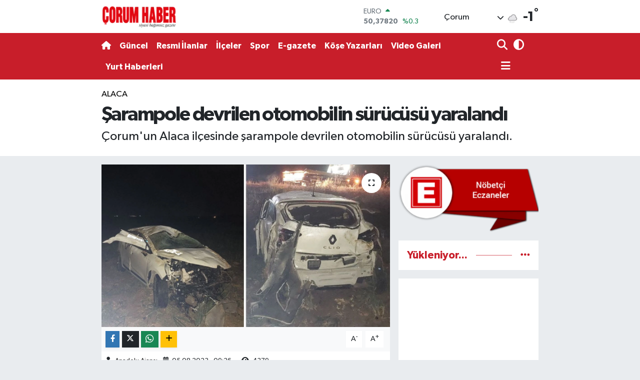

--- FILE ---
content_type: text/html; charset=UTF-8
request_url: https://www.corumhaber.net/sarampole-devrilen-otomobilin-surucusu-yaralandi-2
body_size: 19884
content:
<!DOCTYPE html>
<html lang="tr" data-theme="flow">
<head>
<link rel="dns-prefetch" href="//www.corumhaber.net">
<link rel="dns-prefetch" href="//corumhabernet.teimg.com">
<link rel="dns-prefetch" href="//static.tebilisim.com">
<link rel="dns-prefetch" href="//schema.org","@type":"NewsMediaOrganization","url":"www.corumhaber.net","name":"Çorum">
<link rel="dns-prefetch" href="//cdn.p.analitik.bik.gov.tr">
<link rel="dns-prefetch" href="//www.googletagmanager.com">
<link rel="dns-prefetch" href="//www.facebook.com">
<link rel="dns-prefetch" href="//www.twitter.com">
<link rel="dns-prefetch" href="//www.instagram.com">
<link rel="dns-prefetch" href="//www.linkedin.com">
<link rel="dns-prefetch" href="//www.youtube.com">
<link rel="dns-prefetch" href="//api.whatsapp.com">
<link rel="dns-prefetch" href="//x.com">
<link rel="dns-prefetch" href="//pinterest.com">
<link rel="dns-prefetch" href="//t.me">
<link rel="dns-prefetch" href="//twitter.com">
<link rel="dns-prefetch" href="//www.corumeo.org.tr">
<link rel="dns-prefetch" href="//medya.ilan.gov.tr">
<link rel="dns-prefetch" href="//tebilisim.com">
<link rel="dns-prefetch" href="//facebook.com">

    <meta charset="utf-8">
<title>Şarampole devrilen otomobilin sürücüsü yaralandı - Çorum Haber Gazetesi</title>
<meta name="description" content="Çorum&#039;un Alaca ilçesinde şarampole devrilen otomobilin sürücüsü yaralandı.">
<meta name="keywords" content="otomobil şarampole devridi">
<link rel="canonical" href="https://www.corumhaber.net/sarampole-devrilen-otomobilin-surucusu-yaralandi-2">
<meta name="viewport" content="width=device-width,initial-scale=1">
<meta name="X-UA-Compatible" content="IE=edge">
<meta name="robots" content="max-image-preview:large">
<meta name="theme-color" content="#c81e2a">
<meta name="title" content="Şarampole devrilen otomobilin sürücüsü yaralandı">
<meta name="articleSection" content="news">
<meta name="datePublished" content="2023-08-05T09:26:00+03:00">
<meta name="dateModified" content="2023-08-05T09:36:24+03:00">
<meta name="articleAuthor" content="Anadolu Ajansı">
<meta name="author" content="Anadolu Ajansı">
<link rel="amphtml" href="https://www.corumhaber.net/sarampole-devrilen-otomobilin-surucusu-yaralandi-2/amp">
<meta property="og:site_name" content="Çorum Haber Gazetesi">
<meta property="og:title" content="Şarampole devrilen otomobilin sürücüsü yaralandı">
<meta property="og:description" content="Çorum&#039;un Alaca ilçesinde şarampole devrilen otomobilin sürücüsü yaralandı.">
<meta property="og:url" content="https://www.corumhaber.net/sarampole-devrilen-otomobilin-surucusu-yaralandi-2">
<meta property="og:image" content="https://corumhabernet.teimg.com/corumhaber-net/uploads/2023/08/haber2023/kaza-050823-2.jpg">
<meta property="og:type" content="article">
<meta property="og:article:published_time" content="2023-08-05T09:26:00+03:00">
<meta property="og:article:modified_time" content="2023-08-05T09:36:24+03:00">
<meta name="twitter:card" content="summary_large_image">
<meta name="twitter:site" content="@corumhaber19">
<meta name="twitter:title" content="Şarampole devrilen otomobilin sürücüsü yaralandı">
<meta name="twitter:description" content="Çorum&#039;un Alaca ilçesinde şarampole devrilen otomobilin sürücüsü yaralandı.">
<meta name="twitter:image" content="https://corumhabernet.teimg.com/corumhaber-net/uploads/2023/08/haber2023/kaza-050823-2.jpg">
<meta name="twitter:url" content="https://www.corumhaber.net/sarampole-devrilen-otomobilin-surucusu-yaralandi-2">
<link rel="shortcut icon" type="image/x-icon" href="https://corumhabernet.teimg.com/corumhaber-net/uploads/2023/07/reklam/logo-001.png">
<link rel="manifest" href="https://www.corumhaber.net/manifest.json?v=6.6.4" />
<link rel="preload" href="https://static.tebilisim.com/flow/assets/css/font-awesome/fa-solid-900.woff2" as="font" type="font/woff2" crossorigin />
<link rel="preload" href="https://static.tebilisim.com/flow/assets/css/font-awesome/fa-brands-400.woff2" as="font" type="font/woff2" crossorigin />
<link rel="preload" href="https://static.tebilisim.com/flow/assets/css/weather-icons/font/weathericons-regular-webfont.woff2" as="font" type="font/woff2" crossorigin />
<link rel="preload" href="https://static.tebilisim.com/flow/vendor/te/fonts/gibson/Gibson-Bold.woff2" as="font" type="font/woff2" crossorigin />
<link rel="preload" href="https://static.tebilisim.com/flow/vendor/te/fonts/gibson/Gibson-BoldItalic.woff2" as="font" type="font/woff2" crossorigin />
<link rel="preload" href="https://static.tebilisim.com/flow/vendor/te/fonts/gibson/Gibson-Italic.woff2" as="font" type="font/woff2" crossorigin />
<link rel="preload" href="https://static.tebilisim.com/flow/vendor/te/fonts/gibson/Gibson-Light.woff2" as="font" type="font/woff2" crossorigin />
<link rel="preload" href="https://static.tebilisim.com/flow/vendor/te/fonts/gibson/Gibson-LightItalic.woff2" as="font" type="font/woff2" crossorigin />
<link rel="preload" href="https://static.tebilisim.com/flow/vendor/te/fonts/gibson/Gibson-SemiBold.woff2" as="font" type="font/woff2" crossorigin />
<link rel="preload" href="https://static.tebilisim.com/flow/vendor/te/fonts/gibson/Gibson-SemiBoldItalic.woff2" as="font" type="font/woff2" crossorigin />
<link rel="preload" href="https://static.tebilisim.com/flow/vendor/te/fonts/gibson/Gibson.woff2" as="font" type="font/woff2" crossorigin />


<link rel="preload" as="style" href="https://static.tebilisim.com/flow/vendor/te/fonts/gibson.css?v=6.6.4">
<link rel="stylesheet" href="https://static.tebilisim.com/flow/vendor/te/fonts/gibson.css?v=6.6.4">

<style>:root {
        --te-link-color: #333;
        --te-link-hover-color: #000;
        --te-font: "Gibson";
        --te-secondary-font: "Gibson";
        --te-h1-font-size: 40px;
        --te-color: #c81e2a;
        --te-hover-color: #c81e2a;
        --mm-ocd-width: 85%!important; /*  Mobil Menü Genişliği */
        --swiper-theme-color: var(--te-color)!important;
        --header-13-color: #ffc107;
    }</style><link rel="preload" as="style" href="https://static.tebilisim.com/flow/assets/vendor/bootstrap/css/bootstrap.min.css?v=6.6.4">
<link rel="stylesheet" href="https://static.tebilisim.com/flow/assets/vendor/bootstrap/css/bootstrap.min.css?v=6.6.4">
<link rel="preload" as="style" href="https://static.tebilisim.com/flow/assets/css/app6.6.4.min.css">
<link rel="stylesheet" href="https://static.tebilisim.com/flow/assets/css/app6.6.4.min.css">



<script type="application/ld+json">{"@context":"https:\/\/schema.org","@type":"WebSite","url":"https:\/\/www.corumhaber.net","potentialAction":{"@type":"SearchAction","target":"https:\/\/www.corumhaber.net\/arama?q={query}","query-input":"required name=query"}}</script>

<script type="application/ld+json">{"@context":"https://schema.org","@type":"NewsMediaOrganization","url":"https://www.corumhaber.net","name":"Çorum Haber","logo":"https://corumhabernet.teimg.com/corumhaber-net/images/banner/CH-01_1.png","sameAs":["https://www.facebook.com/corumhabergazetesi","https://www.twitter.com/corumhaber19","https://www.linkedin.com/in/corumhabergazetesi/","https://www.youtube.com/corumhaber","https://www.instagram.com/corumhabergazetesi"]}</script>

<script type="application/ld+json">{"@context":"https:\/\/schema.org","@graph":[{"@type":"SiteNavigationElement","name":"Ana Sayfa","url":"https:\/\/www.corumhaber.net","@id":"https:\/\/www.corumhaber.net"},{"@type":"SiteNavigationElement","name":"G\u00fcncel","url":"https:\/\/www.corumhaber.net\/guncel","@id":"https:\/\/www.corumhaber.net\/guncel"},{"@type":"SiteNavigationElement","name":"Spor","url":"https:\/\/www.corumhaber.net\/spor","@id":"https:\/\/www.corumhaber.net\/spor"},{"@type":"SiteNavigationElement","name":"Sa\u011fl\u0131k","url":"https:\/\/www.corumhaber.net\/saglik","@id":"https:\/\/www.corumhaber.net\/saglik"},{"@type":"SiteNavigationElement","name":"Resmi \u0130lanlar","url":"https:\/\/www.corumhaber.net\/resmi-ilanlar","@id":"https:\/\/www.corumhaber.net\/resmi-ilanlar"},{"@type":"SiteNavigationElement","name":"\u0130l\u00e7eler","url":"https:\/\/www.corumhaber.net\/ilceler","@id":"https:\/\/www.corumhaber.net\/ilceler"},{"@type":"SiteNavigationElement","name":"Ya\u015fam","url":"https:\/\/www.corumhaber.net\/yasam","@id":"https:\/\/www.corumhaber.net\/yasam"},{"@type":"SiteNavigationElement","name":"Yurttan Haberler","url":"https:\/\/www.corumhaber.net\/yurttan-haberler","@id":"https:\/\/www.corumhaber.net\/yurttan-haberler"},{"@type":"SiteNavigationElement","name":"Ekonomi","url":"https:\/\/www.corumhaber.net\/ekonomi","@id":"https:\/\/www.corumhaber.net\/ekonomi"},{"@type":"SiteNavigationElement","name":"K\u00fclt\u00fcr ve Sanat","url":"https:\/\/www.corumhaber.net\/kulturve-sanat","@id":"https:\/\/www.corumhaber.net\/kulturve-sanat"},{"@type":"SiteNavigationElement","name":"Bilim","url":"https:\/\/www.corumhaber.net\/bilim","@id":"https:\/\/www.corumhaber.net\/bilim"},{"@type":"SiteNavigationElement","name":"\u00c7evre","url":"https:\/\/www.corumhaber.net\/cevre","@id":"https:\/\/www.corumhaber.net\/cevre"},{"@type":"SiteNavigationElement","name":"Asayi\u015f","url":"https:\/\/www.corumhaber.net\/asayis-gundem","@id":"https:\/\/www.corumhaber.net\/asayis-gundem"},{"@type":"SiteNavigationElement","name":"Siyaset","url":"https:\/\/www.corumhaber.net\/siyaset","@id":"https:\/\/www.corumhaber.net\/siyaset"},{"@type":"SiteNavigationElement","name":"E\u011fitim","url":"https:\/\/www.corumhaber.net\/egitim","@id":"https:\/\/www.corumhaber.net\/egitim"},{"@type":"SiteNavigationElement","name":"-Haberin Mutfa\u011f\u0131-","url":"https:\/\/www.corumhaber.net\/haberin-mutfagi","@id":"https:\/\/www.corumhaber.net\/haberin-mutfagi"},{"@type":"SiteNavigationElement","name":"YAZILIKAYA","url":"https:\/\/www.corumhaber.net\/yazilikaya","@id":"https:\/\/www.corumhaber.net\/yazilikaya"},{"@type":"SiteNavigationElement","name":"\u0130leti\u015fim","url":"https:\/\/www.corumhaber.net\/iletisim","@id":"https:\/\/www.corumhaber.net\/iletisim"},{"@type":"SiteNavigationElement","name":"Gizlilik S\u00f6zle\u015fmesi","url":"https:\/\/www.corumhaber.net\/gizlilik-sozlesmesi","@id":"https:\/\/www.corumhaber.net\/gizlilik-sozlesmesi"},{"@type":"SiteNavigationElement","name":"Yazarlar","url":"https:\/\/www.corumhaber.net\/yazarlar","@id":"https:\/\/www.corumhaber.net\/yazarlar"},{"@type":"SiteNavigationElement","name":"Foto Galeri","url":"https:\/\/www.corumhaber.net\/foto-galeri","@id":"https:\/\/www.corumhaber.net\/foto-galeri"},{"@type":"SiteNavigationElement","name":"Video Galeri","url":"https:\/\/www.corumhaber.net\/video","@id":"https:\/\/www.corumhaber.net\/video"},{"@type":"SiteNavigationElement","name":"Biyografiler","url":"https:\/\/www.corumhaber.net\/biyografi","@id":"https:\/\/www.corumhaber.net\/biyografi"},{"@type":"SiteNavigationElement","name":"R\u00f6portajlar","url":"https:\/\/www.corumhaber.net\/roportaj","@id":"https:\/\/www.corumhaber.net\/roportaj"},{"@type":"SiteNavigationElement","name":"Anketler","url":"https:\/\/www.corumhaber.net\/anketler","@id":"https:\/\/www.corumhaber.net\/anketler"},{"@type":"SiteNavigationElement","name":"Kostinbrod Bug\u00fcn, Yar\u0131n ve 1 Haftal\u0131k Hava Durumu Tahmini","url":"https:\/\/www.corumhaber.net\/kostinbrod-hava-durumu","@id":"https:\/\/www.corumhaber.net\/kostinbrod-hava-durumu"},{"@type":"SiteNavigationElement","name":"Kostinbrod Namaz Vakitleri","url":"https:\/\/www.corumhaber.net\/kostinbrod-namaz-vakitleri","@id":"https:\/\/www.corumhaber.net\/kostinbrod-namaz-vakitleri"},{"@type":"SiteNavigationElement","name":"Puan Durumu ve Fikst\u00fcr","url":"https:\/\/www.corumhaber.net\/futbol\/st-super-lig-puan-durumu-ve-fikstur","@id":"https:\/\/www.corumhaber.net\/futbol\/st-super-lig-puan-durumu-ve-fikstur"}]}</script>

<script type="application/ld+json">{"@context":"https:\/\/schema.org","@type":"BreadcrumbList","itemListElement":[{"@type":"ListItem","position":1,"item":{"@type":"Thing","@id":"https:\/\/www.corumhaber.net","name":"Haberler"}}]}</script>
<script type="application/ld+json">{"@context":"https:\/\/schema.org","@type":"NewsArticle","headline":"\u015earampole devrilen otomobilin s\u00fcr\u00fcc\u00fcs\u00fc yaraland\u0131","articleSection":"Alaca","dateCreated":"2023-08-05T09:26:00+03:00","datePublished":"2023-08-05T09:26:00+03:00","dateModified":"2023-08-05T09:36:24+03:00","wordCount":73,"genre":"news","mainEntityOfPage":{"@type":"WebPage","@id":"https:\/\/www.corumhaber.net\/sarampole-devrilen-otomobilin-surucusu-yaralandi-2"},"articleBody":"<p>O.A. (30) y\u00f6netimindeki 34 GIY 386 plakal\u0131 otomobil, \u00c7orum-Yozgat kara yolu, Alaca il\u00e7esine ba\u011fl\u0131 Fak\u0131lar k\u00f6y\u00fc yak\u0131nlar\u0131nda takla atarak \u015farampole devrildi.<\/p>\r\n\r\n<p>\u0130hbar \u00fczerine kaza yerine jandarma ve sa\u011fl\u0131k ekipleri sevk edildi.<\/p>\r\n\r\n<p>Kazada yaralanan ara\u00e7 s\u00fcr\u00fcc\u00fcs\u00fc, sa\u011fl\u0131k ekiplerince yap\u0131lan m\u00fcdahalenin ard\u0131ndan ambulansla Alaca Devlet Hastanesi'ne kald\u0131r\u0131ld\u0131.<\/p>\r\n\r\n<p>O.A'n\u0131n, Adana'dan Alaca il\u00e7esine seyahat etti\u011fi \u00f6\u011frenildi.<\/p>","description":"\u00c7orum'un Alaca il\u00e7esinde \u015farampole devrilen otomobilin s\u00fcr\u00fcc\u00fcs\u00fc yaraland\u0131.","inLanguage":"tr-TR","keywords":["otomobil \u015farampole devridi"],"image":{"@type":"ImageObject","url":"https:\/\/corumhabernet.teimg.com\/crop\/1280x720\/corumhaber-net\/uploads\/2023\/08\/haber2023\/kaza-050823-2.jpg","width":"1280","height":"720","caption":"\u015earampole devrilen otomobilin s\u00fcr\u00fcc\u00fcs\u00fc yaraland\u0131"},"publishingPrinciples":"https:\/\/www.corumhaber.net\/gizlilik-sozlesmesi","isFamilyFriendly":"http:\/\/schema.org\/True","isAccessibleForFree":"http:\/\/schema.org\/True","publisher":{"@type":"Organization","name":"\u00c7orum Haber","image":"https:\/\/corumhabernet.teimg.com\/corumhaber-net\/images\/banner\/CH-01_1.png","logo":{"@type":"ImageObject","url":"https:\/\/corumhabernet.teimg.com\/corumhaber-net\/images\/banner\/CH-01_1.png","width":"640","height":"375"}},"author":{"@type":"Person","name":"Anadolu Ajans\u0131","honorificPrefix":"","jobTitle":"","url":null}}</script>
<script data-cfasync="false" src="https://static.tebilisim.com/flow/assets/js/dark-mode.js?v=6.6.4"></script>




<script>!function(){var t=document.createElement("script");t.setAttribute("src",'https://cdn.p.analitik.bik.gov.tr/tracker'+(typeof Intl!=="undefined"?(typeof (Intl||"").PluralRules!=="undefined"?'1':typeof Promise!=="undefined"?'2':typeof MutationObserver!=='undefined'?'3':'4'):'4')+'.js'),t.setAttribute("data-website-id","6969afc5-f4fe-4078-b2e3-336e4f4a6388"),t.setAttribute("data-host-url",'//6969afc5-f4fe-4078-b2e3-336e4f4a6388.collector.p.analitik.bik.gov.tr'),document.head.appendChild(t)}();</script>
<style>
.mega-menu {z-index: 9999 !important;}
@media screen and (min-width: 1620px) {
    .container {width: 1280px!important; max-width: 1280px!important;}
    #ad_36 {margin-right: 15px !important;}
    #ad_9 {margin-left: 15px !important;}
}

@media screen and (min-width: 1325px) and (max-width: 1620px) {
    .container {width: 1100px!important; max-width: 1100px!important;}
    #ad_36 {margin-right: 100px !important;}
    #ad_9 {margin-left: 100px !important;}
}
@media screen and (min-width: 1295px) and (max-width: 1325px) {
    .container {width: 990px!important; max-width: 990px!important;}
    #ad_36 {margin-right: 165px !important;}
    #ad_9 {margin-left: 165px !important;}
}
@media screen and (min-width: 1200px) and (max-width: 1295px) {
    .container {width: 900px!important; max-width: 900px!important;}
    #ad_36 {margin-right: 210px !important;}
    #ad_9 {margin-left: 210px !important;}

}
</style><!-- Google tag (gtag.js) -->
<script async src="https://www.googletagmanager.com/gtag/js?id=UA-1326857-1"></script>
<script>
  window.dataLayer = window.dataLayer || [];
  function gtag(){dataLayer.push(arguments);}
  gtag('js', new Date());

  gtag('config', 'UA-1326857-1');
</script>



<script async data-cfasync="false"
	src="https://www.googletagmanager.com/gtag/js?id=G-EBG9ZZZ0H7"></script>
<script data-cfasync="false">
	window.dataLayer = window.dataLayer || [];
	  function gtag(){dataLayer.push(arguments);}
	  gtag('js', new Date());
	  gtag('config', 'G-EBG9ZZZ0H7');
</script>




</head>




<body class="d-flex flex-column min-vh-100">

    
    

    <header class="header-1">
    <nav class="top-header navbar navbar-expand-lg navbar-light shadow-sm bg-white py-1">
        <div class="container">
                            <a class="navbar-brand me-0" href="/" title="Çorum Haber Gazetesi">
                <img src="https://corumhabernet.teimg.com/corumhaber-net/images/banner/CH-01_1.png" alt="Çorum Haber Gazetesi" width="150" height="40" class="light-mode img-fluid flow-logo">
<img src="https://corumhabernet.teimg.com/corumhaber-net/uploads/2023/05/arsiv/logo.png" alt="Çorum Haber Gazetesi" width="150" height="40" class="dark-mode img-fluid flow-logo d-none">

            </a>
                                    <div class="header-widgets d-lg-flex justify-content-end align-items-center d-none">
                <div class="position-relative overflow-hidden" style="height: 40px;">
                    <!-- PİYASALAR -->
        <div class="newsticker mini">
        <ul class="newsticker__h4 list-unstyled text-secondary" data-header="1">
            <li class="newsticker__item col dolar">
                <div>DOLAR <span class="text-danger"><i class="fa fa-caret-down ms-1"></i></span> </div>
                <div class="fw-bold mb-0 d-inline-block">43,28150</div>
                <span class="d-inline-block ms-2 text-danger">%-0.02</span>
            </li>
            <li class="newsticker__item col euro">
                <div>EURO <span class="text-success"><i class="fa fa-caret-up ms-1"></i></span> </div>
                <div class="fw-bold mb-0 d-inline-block">50,37820</div><span
                    class="d-inline-block ms-2 text-success">%0.3</span>
            </li>
            <li class="newsticker__item col sterlin">
                <div>STERLİN <span class="text-success"><i class="fa fa-caret-up ms-1"></i></span> </div>
                <div class="fw-bold mb-0 d-inline-block">58,01740</div><span
                    class="d-inline-block ms-2 text-success">%0.15</span>
            </li>
            <li class="newsticker__item col altin">
                <div>G.ALTIN <span class="text-success"><i class="fa fa-caret-up ms-1"></i></span> </div>
                <div class="fw-bold mb-0 d-inline-block">6497,31000</div>
                <span class="d-inline-block ms-2 text-success">%1.91</span>
            </li>
            <li class="newsticker__item col bist">
                <div>BİST100 <span class="text-success"><i class="fa fa-caret-minus ms-1"></i></span> </div>
                <div class="fw-bold mb-0 d-inline-block">12.669,00</div>
                <span class="d-inline-block ms-2 text-success">%0</span>
            </li>
            <li class="newsticker__item col btc">
                <div>BITCOIN <span class="text-danger"><i class="fa fa-caret-down ms-1"></i></span> </div>
                <div class="fw-bold mb-0 d-inline-block">92.493,01</div>
                <span class="d-inline-block ms-2 text-danger">%-2.77</span>
            </li>
        </ul>
    </div>
    

                </div>
                <div class="weather-top d-none d-lg-flex justify-content-between align-items-center ms-4 weather-widget mini">
                    <!-- HAVA DURUMU -->

<input type="hidden" name="widget_setting_weathercity" value="40.49982110,34.59862630" />

            <div class="weather mx-1">
            <div class="custom-selectbox " onclick="toggleDropdown(this)" style="width: 120px">
    <div class="d-flex justify-content-between align-items-center">
        <span style="">Çorum</span>
        <i class="fas fa-chevron-down" style="font-size: 14px"></i>
    </div>
    <ul class="bg-white text-dark overflow-widget" style="min-height: 100px; max-height: 300px">
                        <li>
            <a href="https://www.corumhaber.net/adana-hava-durumu" title="Adana Hava Durumu" class="text-dark">
                Adana
            </a>
        </li>
                        <li>
            <a href="https://www.corumhaber.net/adiyaman-hava-durumu" title="Adıyaman Hava Durumu" class="text-dark">
                Adıyaman
            </a>
        </li>
                        <li>
            <a href="https://www.corumhaber.net/afyonkarahisar-hava-durumu" title="Afyonkarahisar Hava Durumu" class="text-dark">
                Afyonkarahisar
            </a>
        </li>
                        <li>
            <a href="https://www.corumhaber.net/agri-hava-durumu" title="Ağrı Hava Durumu" class="text-dark">
                Ağrı
            </a>
        </li>
                        <li>
            <a href="https://www.corumhaber.net/aksaray-hava-durumu" title="Aksaray Hava Durumu" class="text-dark">
                Aksaray
            </a>
        </li>
                        <li>
            <a href="https://www.corumhaber.net/amasya-hava-durumu" title="Amasya Hava Durumu" class="text-dark">
                Amasya
            </a>
        </li>
                        <li>
            <a href="https://www.corumhaber.net/ankara-hava-durumu" title="Ankara Hava Durumu" class="text-dark">
                Ankara
            </a>
        </li>
                        <li>
            <a href="https://www.corumhaber.net/antalya-hava-durumu" title="Antalya Hava Durumu" class="text-dark">
                Antalya
            </a>
        </li>
                        <li>
            <a href="https://www.corumhaber.net/ardahan-hava-durumu" title="Ardahan Hava Durumu" class="text-dark">
                Ardahan
            </a>
        </li>
                        <li>
            <a href="https://www.corumhaber.net/artvin-hava-durumu" title="Artvin Hava Durumu" class="text-dark">
                Artvin
            </a>
        </li>
                        <li>
            <a href="https://www.corumhaber.net/aydin-hava-durumu" title="Aydın Hava Durumu" class="text-dark">
                Aydın
            </a>
        </li>
                        <li>
            <a href="https://www.corumhaber.net/balikesir-hava-durumu" title="Balıkesir Hava Durumu" class="text-dark">
                Balıkesir
            </a>
        </li>
                        <li>
            <a href="https://www.corumhaber.net/bartin-hava-durumu" title="Bartın Hava Durumu" class="text-dark">
                Bartın
            </a>
        </li>
                        <li>
            <a href="https://www.corumhaber.net/batman-hava-durumu" title="Batman Hava Durumu" class="text-dark">
                Batman
            </a>
        </li>
                        <li>
            <a href="https://www.corumhaber.net/bayburt-hava-durumu" title="Bayburt Hava Durumu" class="text-dark">
                Bayburt
            </a>
        </li>
                        <li>
            <a href="https://www.corumhaber.net/bilecik-hava-durumu" title="Bilecik Hava Durumu" class="text-dark">
                Bilecik
            </a>
        </li>
                        <li>
            <a href="https://www.corumhaber.net/bingol-hava-durumu" title="Bingöl Hava Durumu" class="text-dark">
                Bingöl
            </a>
        </li>
                        <li>
            <a href="https://www.corumhaber.net/bitlis-hava-durumu" title="Bitlis Hava Durumu" class="text-dark">
                Bitlis
            </a>
        </li>
                        <li>
            <a href="https://www.corumhaber.net/bolu-hava-durumu" title="Bolu Hava Durumu" class="text-dark">
                Bolu
            </a>
        </li>
                        <li>
            <a href="https://www.corumhaber.net/burdur-hava-durumu" title="Burdur Hava Durumu" class="text-dark">
                Burdur
            </a>
        </li>
                        <li>
            <a href="https://www.corumhaber.net/bursa-hava-durumu" title="Bursa Hava Durumu" class="text-dark">
                Bursa
            </a>
        </li>
                        <li>
            <a href="https://www.corumhaber.net/canakkale-hava-durumu" title="Çanakkale Hava Durumu" class="text-dark">
                Çanakkale
            </a>
        </li>
                        <li>
            <a href="https://www.corumhaber.net/cankiri-hava-durumu" title="Çankırı Hava Durumu" class="text-dark">
                Çankırı
            </a>
        </li>
                        <li>
            <a href="https://www.corumhaber.net/corum-hava-durumu" title="Çorum Hava Durumu" class="text-dark">
                Çorum
            </a>
        </li>
                        <li>
            <a href="https://www.corumhaber.net/denizli-hava-durumu" title="Denizli Hava Durumu" class="text-dark">
                Denizli
            </a>
        </li>
                        <li>
            <a href="https://www.corumhaber.net/diyarbakir-hava-durumu" title="Diyarbakır Hava Durumu" class="text-dark">
                Diyarbakır
            </a>
        </li>
                        <li>
            <a href="https://www.corumhaber.net/duzce-hava-durumu" title="Düzce Hava Durumu" class="text-dark">
                Düzce
            </a>
        </li>
                        <li>
            <a href="https://www.corumhaber.net/edirne-hava-durumu" title="Edirne Hava Durumu" class="text-dark">
                Edirne
            </a>
        </li>
                        <li>
            <a href="https://www.corumhaber.net/elazig-hava-durumu" title="Elazığ Hava Durumu" class="text-dark">
                Elazığ
            </a>
        </li>
                        <li>
            <a href="https://www.corumhaber.net/erzincan-hava-durumu" title="Erzincan Hava Durumu" class="text-dark">
                Erzincan
            </a>
        </li>
                        <li>
            <a href="https://www.corumhaber.net/erzurum-hava-durumu" title="Erzurum Hava Durumu" class="text-dark">
                Erzurum
            </a>
        </li>
                        <li>
            <a href="https://www.corumhaber.net/eskisehir-hava-durumu" title="Eskişehir Hava Durumu" class="text-dark">
                Eskişehir
            </a>
        </li>
                        <li>
            <a href="https://www.corumhaber.net/gaziantep-hava-durumu" title="Gaziantep Hava Durumu" class="text-dark">
                Gaziantep
            </a>
        </li>
                        <li>
            <a href="https://www.corumhaber.net/giresun-hava-durumu" title="Giresun Hava Durumu" class="text-dark">
                Giresun
            </a>
        </li>
                        <li>
            <a href="https://www.corumhaber.net/gumushane-hava-durumu" title="Gümüşhane Hava Durumu" class="text-dark">
                Gümüşhane
            </a>
        </li>
                        <li>
            <a href="https://www.corumhaber.net/hakkari-hava-durumu" title="Hakkâri Hava Durumu" class="text-dark">
                Hakkâri
            </a>
        </li>
                        <li>
            <a href="https://www.corumhaber.net/hatay-hava-durumu" title="Hatay Hava Durumu" class="text-dark">
                Hatay
            </a>
        </li>
                        <li>
            <a href="https://www.corumhaber.net/igdir-hava-durumu" title="Iğdır Hava Durumu" class="text-dark">
                Iğdır
            </a>
        </li>
                        <li>
            <a href="https://www.corumhaber.net/isparta-hava-durumu" title="Isparta Hava Durumu" class="text-dark">
                Isparta
            </a>
        </li>
                        <li>
            <a href="https://www.corumhaber.net/istanbul-hava-durumu" title="İstanbul Hava Durumu" class="text-dark">
                İstanbul
            </a>
        </li>
                        <li>
            <a href="https://www.corumhaber.net/izmir-hava-durumu" title="İzmir Hava Durumu" class="text-dark">
                İzmir
            </a>
        </li>
                        <li>
            <a href="https://www.corumhaber.net/kahramanmaras-hava-durumu" title="Kahramanmaraş Hava Durumu" class="text-dark">
                Kahramanmaraş
            </a>
        </li>
                        <li>
            <a href="https://www.corumhaber.net/karabuk-hava-durumu" title="Karabük Hava Durumu" class="text-dark">
                Karabük
            </a>
        </li>
                        <li>
            <a href="https://www.corumhaber.net/karaman-hava-durumu" title="Karaman Hava Durumu" class="text-dark">
                Karaman
            </a>
        </li>
                        <li>
            <a href="https://www.corumhaber.net/kars-hava-durumu" title="Kars Hava Durumu" class="text-dark">
                Kars
            </a>
        </li>
                        <li>
            <a href="https://www.corumhaber.net/kastamonu-hava-durumu" title="Kastamonu Hava Durumu" class="text-dark">
                Kastamonu
            </a>
        </li>
                        <li>
            <a href="https://www.corumhaber.net/kayseri-hava-durumu" title="Kayseri Hava Durumu" class="text-dark">
                Kayseri
            </a>
        </li>
                        <li>
            <a href="https://www.corumhaber.net/kilis-hava-durumu" title="Kilis Hava Durumu" class="text-dark">
                Kilis
            </a>
        </li>
                        <li>
            <a href="https://www.corumhaber.net/kirikkale-hava-durumu" title="Kırıkkale Hava Durumu" class="text-dark">
                Kırıkkale
            </a>
        </li>
                        <li>
            <a href="https://www.corumhaber.net/kirklareli-hava-durumu" title="Kırklareli Hava Durumu" class="text-dark">
                Kırklareli
            </a>
        </li>
                        <li>
            <a href="https://www.corumhaber.net/kirsehir-hava-durumu" title="Kırşehir Hava Durumu" class="text-dark">
                Kırşehir
            </a>
        </li>
                        <li>
            <a href="https://www.corumhaber.net/kocaeli-hava-durumu" title="Kocaeli Hava Durumu" class="text-dark">
                Kocaeli
            </a>
        </li>
                        <li>
            <a href="https://www.corumhaber.net/konya-hava-durumu" title="Konya Hava Durumu" class="text-dark">
                Konya
            </a>
        </li>
                        <li>
            <a href="https://www.corumhaber.net/kutahya-hava-durumu" title="Kütahya Hava Durumu" class="text-dark">
                Kütahya
            </a>
        </li>
                        <li>
            <a href="https://www.corumhaber.net/malatya-hava-durumu" title="Malatya Hava Durumu" class="text-dark">
                Malatya
            </a>
        </li>
                        <li>
            <a href="https://www.corumhaber.net/manisa-hava-durumu" title="Manisa Hava Durumu" class="text-dark">
                Manisa
            </a>
        </li>
                        <li>
            <a href="https://www.corumhaber.net/mardin-hava-durumu" title="Mardin Hava Durumu" class="text-dark">
                Mardin
            </a>
        </li>
                        <li>
            <a href="https://www.corumhaber.net/mersin-hava-durumu" title="Mersin Hava Durumu" class="text-dark">
                Mersin
            </a>
        </li>
                        <li>
            <a href="https://www.corumhaber.net/mugla-hava-durumu" title="Muğla Hava Durumu" class="text-dark">
                Muğla
            </a>
        </li>
                        <li>
            <a href="https://www.corumhaber.net/mus-hava-durumu" title="Muş Hava Durumu" class="text-dark">
                Muş
            </a>
        </li>
                        <li>
            <a href="https://www.corumhaber.net/nevsehir-hava-durumu" title="Nevşehir Hava Durumu" class="text-dark">
                Nevşehir
            </a>
        </li>
                        <li>
            <a href="https://www.corumhaber.net/nigde-hava-durumu" title="Niğde Hava Durumu" class="text-dark">
                Niğde
            </a>
        </li>
                        <li>
            <a href="https://www.corumhaber.net/ordu-hava-durumu" title="Ordu Hava Durumu" class="text-dark">
                Ordu
            </a>
        </li>
                        <li>
            <a href="https://www.corumhaber.net/osmaniye-hava-durumu" title="Osmaniye Hava Durumu" class="text-dark">
                Osmaniye
            </a>
        </li>
                        <li>
            <a href="https://www.corumhaber.net/rize-hava-durumu" title="Rize Hava Durumu" class="text-dark">
                Rize
            </a>
        </li>
                        <li>
            <a href="https://www.corumhaber.net/sakarya-hava-durumu" title="Sakarya Hava Durumu" class="text-dark">
                Sakarya
            </a>
        </li>
                        <li>
            <a href="https://www.corumhaber.net/samsun-hava-durumu" title="Samsun Hava Durumu" class="text-dark">
                Samsun
            </a>
        </li>
                        <li>
            <a href="https://www.corumhaber.net/sanliurfa-hava-durumu" title="Şanlıurfa Hava Durumu" class="text-dark">
                Şanlıurfa
            </a>
        </li>
                        <li>
            <a href="https://www.corumhaber.net/siirt-hava-durumu" title="Siirt Hava Durumu" class="text-dark">
                Siirt
            </a>
        </li>
                        <li>
            <a href="https://www.corumhaber.net/sinop-hava-durumu" title="Sinop Hava Durumu" class="text-dark">
                Sinop
            </a>
        </li>
                        <li>
            <a href="https://www.corumhaber.net/sivas-hava-durumu" title="Sivas Hava Durumu" class="text-dark">
                Sivas
            </a>
        </li>
                        <li>
            <a href="https://www.corumhaber.net/sirnak-hava-durumu" title="Şırnak Hava Durumu" class="text-dark">
                Şırnak
            </a>
        </li>
                        <li>
            <a href="https://www.corumhaber.net/tekirdag-hava-durumu" title="Tekirdağ Hava Durumu" class="text-dark">
                Tekirdağ
            </a>
        </li>
                        <li>
            <a href="https://www.corumhaber.net/tokat-hava-durumu" title="Tokat Hava Durumu" class="text-dark">
                Tokat
            </a>
        </li>
                        <li>
            <a href="https://www.corumhaber.net/trabzon-hava-durumu" title="Trabzon Hava Durumu" class="text-dark">
                Trabzon
            </a>
        </li>
                        <li>
            <a href="https://www.corumhaber.net/tunceli-hava-durumu" title="Tunceli Hava Durumu" class="text-dark">
                Tunceli
            </a>
        </li>
                        <li>
            <a href="https://www.corumhaber.net/usak-hava-durumu" title="Uşak Hava Durumu" class="text-dark">
                Uşak
            </a>
        </li>
                        <li>
            <a href="https://www.corumhaber.net/van-hava-durumu" title="Van Hava Durumu" class="text-dark">
                Van
            </a>
        </li>
                        <li>
            <a href="https://www.corumhaber.net/yalova-hava-durumu" title="Yalova Hava Durumu" class="text-dark">
                Yalova
            </a>
        </li>
                        <li>
            <a href="https://www.corumhaber.net/yozgat-hava-durumu" title="Yozgat Hava Durumu" class="text-dark">
                Yozgat
            </a>
        </li>
                        <li>
            <a href="https://www.corumhaber.net/zonguldak-hava-durumu" title="Zonguldak Hava Durumu" class="text-dark">
                Zonguldak
            </a>
        </li>
            </ul>
</div>

        </div>
        <div>
            <img src="//cdn.weatherapi.com/weather/64x64/day/311.png" class="condition" width="26" height="26" alt="-1" />
        </div>
        <div class="weather-degree h3 mb-0 lead ms-2" data-header="1">
            <span class="degree">-1</span><sup>°</sup>
        </div>
    
<div data-location='{"city":"TUXX0014"}' class="d-none"></div>


                </div>
            </div>
                        <ul class="nav d-lg-none px-2">
                <li class="nav-item dropdown ">
    <a href="#" class="me-2 " data-bs-toggle="dropdown" data-bs-display="static">
        <i class="fas fa-adjust fa-lg theme-icon-active"></i>
    </a>
    <ul class="dropdown-menu min-w-auto dropdown-menu-end shadow-none border-0 rounded-0">
        <li>
            <button type="button" class="dropdown-item d-flex align-items-center active" data-bs-theme-value="light">
                <i class="fa fa-sun me-1 mode-switch"></i>
                Açık
            </button>
        </li>
        <li>
            <button type="button" class="dropdown-item d-flex align-items-center" data-bs-theme-value="dark">
                <i class="fa fa-moon me-1 mode-switch"></i>
                Koyu
            </button>
        </li>
        <li>
            <button type="button" class="dropdown-item d-flex align-items-center" data-bs-theme-value="auto">
                <i class="fas fa-adjust me-1 mode-switch"></i>
                Sistem
            </button>
        </li>
    </ul>
</li>

                <li class="nav-item"><a href="/arama" class="me-2" title="Ara"><i class="fa fa-search fa-lg"></i></a></li>
                <li class="nav-item"><a href="#menu" title="Ana Menü"><i class="fa fa-bars fa-lg"></i></a></li>
            </ul>
        </div>
    </nav>
    <div class="main-menu navbar navbar-expand-lg d-none d-lg-block bg-gradient-te py-1">
        <div class="container">
            <ul  class="nav fw-semibold">
        <li class="nav-item   ">
        <a href="https://www.corumhaber.net/" class="nav-link text-white" target="_self" title=" "><i class="fa fa-home text-white mr-1"></i> </a>
        
    </li>
        <li class="nav-item   ">
        <a href="/guncel" class="nav-link text-white" target="_self" title="Güncel">Güncel</a>
        
    </li>
        <li class="nav-item   ">
        <a href="/resmi-ilanlar" class="nav-link text-white" target="_self" title="Resmi İlanlar">Resmi İlanlar</a>
        
    </li>
        <li class="nav-item   ">
        <a href="/ilceler" class="nav-link text-white" target="_self" title="İlçeler">İlçeler</a>
        
    </li>
        <li class="nav-item   ">
        <a href="/spor" class="nav-link text-white" target="_self" title="Spor">Spor</a>
        
    </li>
        <li class="nav-item   ">
        <a href="https://www.corumhaber.net/e-gazete" class="nav-link text-white" target="_blank" title="E-gazete">E-gazete</a>
        
    </li>
        <li class="nav-item   ">
        <a href="https://www.corumhaber.net/yazarlar" class="nav-link text-white" target="_blank" title="Köşe Yazarları">Köşe Yazarları</a>
        
    </li>
        <li class="nav-item   ">
        <a href="https://www.corumhaber.net/video" class="nav-link text-white" target="_blank" title="Video Galeri">Video Galeri</a>
        
    </li>
        <li class="nav-item   ">
        <a href="/yurttan-haberler" class="nav-link text-white" target="_self" title="Yurt Haberleri">Yurt Haberleri</a>
        
    </li>
    </ul>

            <ul class="navigation-menu nav d-flex align-items-center">

                <li class="nav-item">
                    <a href="/arama" class="nav-link pe-1 text-white" title="Ara">
                        <i class="fa fa-search fa-lg"></i>
                    </a>
                </li>

                <li class="nav-item dropdown ">
    <a href="#" class="nav-link pe-1 text-white " data-bs-toggle="dropdown" data-bs-display="static">
        <i class="fas fa-adjust fa-lg theme-icon-active"></i>
    </a>
    <ul class="dropdown-menu min-w-auto dropdown-menu-end shadow-none border-0 rounded-0">
        <li>
            <button type="button" class="dropdown-item d-flex align-items-center active" data-bs-theme-value="light">
                <i class="fa fa-sun me-1 mode-switch"></i>
                Açık
            </button>
        </li>
        <li>
            <button type="button" class="dropdown-item d-flex align-items-center" data-bs-theme-value="dark">
                <i class="fa fa-moon me-1 mode-switch"></i>
                Koyu
            </button>
        </li>
        <li>
            <button type="button" class="dropdown-item d-flex align-items-center" data-bs-theme-value="auto">
                <i class="fas fa-adjust me-1 mode-switch"></i>
                Sistem
            </button>
        </li>
    </ul>
</li>


                <li class="nav-item dropdown position-static">
                    <a class="nav-link pe-0 text-white" data-bs-toggle="dropdown" href="#" aria-haspopup="true" aria-expanded="false" title="Ana Menü">
                        <i class="fa fa-bars fa-lg"></i>
                    </a>
                    <div class="mega-menu dropdown-menu dropdown-menu-end text-capitalize shadow-lg border-0 rounded-0">

    <div class="row g-3 small p-3">

                <div class="col">
            <div class="extra-sections bg-light p-3 border">
                <a href="https://www.corumhaber.net/corum-nobetci-eczaneler" title="Nöbetçi Eczaneler" class="d-block border-bottom pb-2 mb-2" target="_self"><i class="fa-solid fa-capsules me-2"></i>Nöbetçi Eczaneler</a>
<a href="https://www.corumhaber.net/corum-hava-durumu" title="Hava Durumu" class="d-block border-bottom pb-2 mb-2" target="_self"><i class="fa-solid fa-cloud-sun me-2"></i>Hava Durumu</a>
<a href="https://www.corumhaber.net/corum-namaz-vakitleri" title="Namaz Vakitleri" class="d-block border-bottom pb-2 mb-2" target="_self"><i class="fa-solid fa-mosque me-2"></i>Namaz Vakitleri</a>
<a href="https://www.corumhaber.net/corum-trafik-durumu" title="Trafik Durumu" class="d-block border-bottom pb-2 mb-2" target="_self"><i class="fa-solid fa-car me-2"></i>Trafik Durumu</a>
<a href="https://www.corumhaber.net/futbol/super-lig-puan-durumu-ve-fikstur" title="Süper Lig Puan Durumu ve Fikstür" class="d-block border-bottom pb-2 mb-2" target="_self"><i class="fa-solid fa-chart-bar me-2"></i>Süper Lig Puan Durumu ve Fikstür</a>
<a href="https://www.corumhaber.net/tum-mansetler" title="Tüm Manşetler" class="d-block border-bottom pb-2 mb-2" target="_self"><i class="fa-solid fa-newspaper me-2"></i>Tüm Manşetler</a>
<a href="https://www.corumhaber.net/sondakika-haberleri" title="Son Dakika Haberleri" class="d-block border-bottom pb-2 mb-2" target="_self"><i class="fa-solid fa-bell me-2"></i>Son Dakika Haberleri</a>

            </div>
        </div>
        
        <div class="col">
        <a href="/alaca" class="d-block border-bottom  pb-2 mb-2" target="_self" title="Alaca">Alaca</a>
            <a href="/bayat" class="d-block border-bottom  pb-2 mb-2" target="_self" title="Bayat">Bayat</a>
            <a href="/bogazkale" class="d-block border-bottom  pb-2 mb-2" target="_self" title="Boğazkale">Boğazkale</a>
            <a href="/dodurga" class="d-block border-bottom  pb-2 mb-2" target="_self" title="Dodurga">Dodurga</a>
            <a href="/iskilip" class="d-block border-bottom  pb-2 mb-2" target="_self" title="İskilip">İskilip</a>
            <a href="/kargi" class="d-block border-bottom  pb-2 mb-2" target="_self" title="Kargı">Kargı</a>
            <a href="/lacin" class="d-block  pb-2 mb-2" target="_self" title="Laçin">Laçin</a>
        </div><div class="col">
            <a href="/mecitozu" class="d-block border-bottom  pb-2 mb-2" target="_self" title="Mecitözü">Mecitözü</a>
            <a href="/oguzlar" class="d-block border-bottom  pb-2 mb-2" target="_self" title="Oğuzlar">Oğuzlar</a>
            <a href="/ortakoy" class="d-block border-bottom  pb-2 mb-2" target="_self" title="Ortaköy">Ortaköy</a>
            <a href="/osmancik" class="d-block border-bottom  pb-2 mb-2" target="_self" title="Osmancık">Osmancık</a>
            <a href="/sungurlu" class="d-block border-bottom  pb-2 mb-2" target="_self" title="Sungurlu">Sungurlu</a>
            <a href="/ugurludag" class="d-block border-bottom  pb-2 mb-2" target="_self" title="Uğurludağ">Uğurludağ</a>
        </div>


    </div>

    <div class="p-3 bg-light">
                <a class="me-3"
            href="https://www.facebook.com/corumhabergazetesi" target="_blank" rel="nofollow noreferrer noopener"><i class="fab fa-facebook me-2 text-navy"></i> Facebook</a>
                        <a class="me-3"
            href="https://www.twitter.com/corumhaber19" target="_blank" rel="nofollow noreferrer noopener"><i class="fab fa-x-twitter "></i> Twitter</a>
                        <a class="me-3"
            href="https://www.instagram.com/corumhabergazetesi" target="_blank" rel="nofollow noreferrer noopener"><i class="fab fa-instagram me-2 text-magenta"></i> Instagram</a>
                        <a class="me-3"
            href="https://www.linkedin.com/in/corumhabergazetesi/" target="_blank" rel="nofollow noreferrer noopener"><i class="fab fa-linkedin me-2 text-navy"></i> Linkedin</a>
                        <a class="me-3"
            href="https://www.youtube.com/corumhaber" target="_blank" rel="nofollow noreferrer noopener"><i class="fab fa-youtube me-2 text-danger"></i> Youtube</a>
                                                <a class="" href="https://api.whatsapp.com/send?phone=90533 292 24 19" title="Whatsapp" rel="nofollow noreferrer noopener"><i
            class="fab fa-whatsapp me-2 text-navy"></i> WhatsApp İhbar Hattı</a>    </div>

    <div class="mega-menu-footer p-2 bg-te-color">
        <a class="dropdown-item text-white" href="/kunye" title="Künye / İletişim"><i class="fa fa-id-card me-2"></i> Künye / İletişim</a>
        <a class="dropdown-item text-white" href="/iletisim" title="Bize Ulaşın"><i class="fa fa-envelope me-2"></i> Bize Ulaşın</a>
        <a class="dropdown-item text-white" href="/rss-baglantilari" title="RSS Bağlantıları"><i class="fa fa-rss me-2"></i> RSS Bağlantıları</a>
        <a class="dropdown-item text-white" href="/member/login" title="Üyelik Girişi"><i class="fa fa-user me-2"></i> Üyelik Girişi</a>
    </div>


</div>

                </li>

            </ul>
        </div>
    </div>
    <ul  class="mobile-categories d-lg-none list-inline bg-white">
        <li class="list-inline-item">
        <a href="https://www.corumhaber.net/" class="text-dark" target="_self" title=" ">
        <i class="fa fa-home"></i>         
        </a>
    </li>
        <li class="list-inline-item">
        <a href="/guncel" class="text-dark" target="_self" title="Güncel">
                Güncel
        </a>
    </li>
        <li class="list-inline-item">
        <a href="/resmi-ilanlar" class="text-dark" target="_self" title="Resmi İlanlar">
                Resmi İlanlar
        </a>
    </li>
        <li class="list-inline-item">
        <a href="/ilceler" class="text-dark" target="_self" title="İlçeler">
                İlçeler
        </a>
    </li>
        <li class="list-inline-item">
        <a href="/spor" class="text-dark" target="_self" title="Spor">
                Spor
        </a>
    </li>
        <li class="list-inline-item">
        <a href="https://www.corumhaber.net/e-gazete" class="text-dark" target="_blank" title="E-gazete">
                E-gazete
        </a>
    </li>
        <li class="list-inline-item">
        <a href="https://www.corumhaber.net/yazarlar" class="text-dark" target="_blank" title="Köşe Yazarları">
                Köşe Yazarları
        </a>
    </li>
        <li class="list-inline-item">
        <a href="https://www.corumhaber.net/video" class="text-dark" target="_blank" title="Video Galeri">
                Video Galeri
        </a>
    </li>
        <li class="list-inline-item">
        <a href="/yurttan-haberler" class="text-dark" target="_self" title="Yurt Haberleri">
                Yurt Haberleri
        </a>
    </li>
    </ul>

</header>






<main class="single overflow-hidden" style="min-height: 300px">

    
    <div class="infinite" data-show-advert="1">

    

    <div class="infinite-item d-block" data-id="148543" data-category-id="4" data-reference="TE\Archive\Models\Archive" data-json-url="/service/json/featured-infinite.json">

        

        <div class="news-header py-3 bg-white">
            <div class="container">

                

                <div class="text-center text-lg-start">
                    <a href="https://www.corumhaber.net/alaca" target="_self" title="Alaca" style="color: #060606;" class="text-uppercase category">Alaca</a>
                </div>

                <h1 class="h2 fw-bold text-lg-start headline my-2 text-center" itemprop="headline">Şarampole devrilen otomobilin sürücüsü yaralandı</h1>
                
                <h2 class="lead text-center text-lg-start text-dark description" itemprop="description">Çorum&#039;un Alaca ilçesinde şarampole devrilen otomobilin sürücüsü yaralandı.</h2>
                
            </div>
        </div>


        <div class="container g-0 g-sm-4">

            <div class="news-section overflow-hidden mt-lg-3">
                <div class="row g-3">
                    <div class="col-lg-8">
                        <div class="card border-0 rounded-0 mb-3">

                            <div class="inner">
    <a href="https://corumhabernet.teimg.com/crop/1280x720/corumhaber-net/uploads/2023/08/haber2023/kaza-050823-2.jpg" class="position-relative d-block" data-fancybox>
                        <div class="zoom-in-out m-3">
            <i class="fa fa-expand" style="font-size: 14px"></i>
        </div>
        <img class="img-fluid" src="https://corumhabernet.teimg.com/crop/1280x720/corumhaber-net/uploads/2023/08/haber2023/kaza-050823-2.jpg" alt="Şarampole devrilen otomobilin sürücüsü yaralandı" width="860" height="504" loading="eager" fetchpriority="high" decoding="async" style="width:100%; aspect-ratio: 860 / 504;" />
            </a>
</div>





                            <div class="share-area d-flex justify-content-between align-items-center bg-light p-2">

    <div class="mobile-share-button-container mb-2 d-block d-md-none">
    <button
        class="btn btn-primary btn-sm rounded-0 shadow-sm w-100"
        onclick="handleMobileShare(event, 'Şarampole devrilen otomobilin sürücüsü yaralandı', 'https://www.corumhaber.net/sarampole-devrilen-otomobilin-surucusu-yaralandi-2')"
        title="Paylaş"
    >
        <i class="fas fa-share-alt me-2"></i>Paylaş
    </button>
</div>

<div class="social-buttons-new d-none d-md-flex justify-content-between">
    <a
        href="https://www.facebook.com/sharer/sharer.php?u=https%3A%2F%2Fwww.corumhaber.net%2Fsarampole-devrilen-otomobilin-surucusu-yaralandi-2"
        onclick="initiateDesktopShare(event, 'facebook')"
        class="btn btn-primary btn-sm rounded-0 shadow-sm me-1"
        title="Facebook'ta Paylaş"
        data-platform="facebook"
        data-share-url="https://www.corumhaber.net/sarampole-devrilen-otomobilin-surucusu-yaralandi-2"
        data-share-title="Şarampole devrilen otomobilin sürücüsü yaralandı"
        rel="noreferrer nofollow noopener external"
    >
        <i class="fab fa-facebook-f"></i>
    </a>

    <a
        href="https://x.com/intent/tweet?url=https%3A%2F%2Fwww.corumhaber.net%2Fsarampole-devrilen-otomobilin-surucusu-yaralandi-2&text=%C5%9Earampole+devrilen+otomobilin+s%C3%BCr%C3%BCc%C3%BCs%C3%BC+yaraland%C4%B1"
        onclick="initiateDesktopShare(event, 'twitter')"
        class="btn btn-dark btn-sm rounded-0 shadow-sm me-1"
        title="X'de Paylaş"
        data-platform="twitter"
        data-share-url="https://www.corumhaber.net/sarampole-devrilen-otomobilin-surucusu-yaralandi-2"
        data-share-title="Şarampole devrilen otomobilin sürücüsü yaralandı"
        rel="noreferrer nofollow noopener external"
    >
        <i class="fab fa-x-twitter text-white"></i>
    </a>

    <a
        href="https://api.whatsapp.com/send?text=%C5%9Earampole+devrilen+otomobilin+s%C3%BCr%C3%BCc%C3%BCs%C3%BC+yaraland%C4%B1+-+https%3A%2F%2Fwww.corumhaber.net%2Fsarampole-devrilen-otomobilin-surucusu-yaralandi-2"
        onclick="initiateDesktopShare(event, 'whatsapp')"
        class="btn btn-success btn-sm rounded-0 btn-whatsapp shadow-sm me-1"
        title="Whatsapp'ta Paylaş"
        data-platform="whatsapp"
        data-share-url="https://www.corumhaber.net/sarampole-devrilen-otomobilin-surucusu-yaralandi-2"
        data-share-title="Şarampole devrilen otomobilin sürücüsü yaralandı"
        rel="noreferrer nofollow noopener external"
    >
        <i class="fab fa-whatsapp fa-lg"></i>
    </a>

    <div class="dropdown">
        <button class="dropdownButton btn btn-sm rounded-0 btn-warning border-none shadow-sm me-1" type="button" data-bs-toggle="dropdown" name="socialDropdownButton" title="Daha Fazla">
            <i id="icon" class="fa fa-plus"></i>
        </button>

        <ul class="dropdown-menu dropdown-menu-end border-0 rounded-1 shadow">
            <li>
                <a
                    href="https://www.linkedin.com/sharing/share-offsite/?url=https%3A%2F%2Fwww.corumhaber.net%2Fsarampole-devrilen-otomobilin-surucusu-yaralandi-2"
                    class="dropdown-item"
                    onclick="initiateDesktopShare(event, 'linkedin')"
                    data-platform="linkedin"
                    data-share-url="https://www.corumhaber.net/sarampole-devrilen-otomobilin-surucusu-yaralandi-2"
                    data-share-title="Şarampole devrilen otomobilin sürücüsü yaralandı"
                    rel="noreferrer nofollow noopener external"
                    title="Linkedin"
                >
                    <i class="fab fa-linkedin text-primary me-2"></i>Linkedin
                </a>
            </li>
            <li>
                <a
                    href="https://pinterest.com/pin/create/button/?url=https%3A%2F%2Fwww.corumhaber.net%2Fsarampole-devrilen-otomobilin-surucusu-yaralandi-2&description=%C5%9Earampole+devrilen+otomobilin+s%C3%BCr%C3%BCc%C3%BCs%C3%BC+yaraland%C4%B1&media="
                    class="dropdown-item"
                    onclick="initiateDesktopShare(event, 'pinterest')"
                    data-platform="pinterest"
                    data-share-url="https://www.corumhaber.net/sarampole-devrilen-otomobilin-surucusu-yaralandi-2"
                    data-share-title="Şarampole devrilen otomobilin sürücüsü yaralandı"
                    rel="noreferrer nofollow noopener external"
                    title="Pinterest"
                >
                    <i class="fab fa-pinterest text-danger me-2"></i>Pinterest
                </a>
            </li>
            <li>
                <a
                    href="https://t.me/share/url?url=https%3A%2F%2Fwww.corumhaber.net%2Fsarampole-devrilen-otomobilin-surucusu-yaralandi-2&text=%C5%9Earampole+devrilen+otomobilin+s%C3%BCr%C3%BCc%C3%BCs%C3%BC+yaraland%C4%B1"
                    class="dropdown-item"
                    onclick="initiateDesktopShare(event, 'telegram')"
                    data-platform="telegram"
                    data-share-url="https://www.corumhaber.net/sarampole-devrilen-otomobilin-surucusu-yaralandi-2"
                    data-share-title="Şarampole devrilen otomobilin sürücüsü yaralandı"
                    rel="noreferrer nofollow noopener external"
                    title="Telegram"
                >
                    <i class="fab fa-telegram-plane text-primary me-2"></i>Telegram
                </a>
            </li>
            <li class="border-0">
                <a class="dropdown-item" href="javascript:void(0)" onclick="printContent(event)" title="Yazdır">
                    <i class="fas fa-print text-dark me-2"></i>
                    Yazdır
                </a>
            </li>
            <li class="border-0">
                <a class="dropdown-item" href="javascript:void(0)" onclick="copyURL(event, 'https://www.corumhaber.net/sarampole-devrilen-otomobilin-surucusu-yaralandi-2')" rel="noreferrer nofollow noopener external" title="Bağlantıyı Kopyala">
                    <i class="fas fa-link text-dark me-2"></i>
                    Kopyala
                </a>
            </li>
        </ul>
    </div>
</div>

<script>
    var shareableModelId = 148543;
    var shareableModelClass = 'TE\\Archive\\Models\\Archive';

    function shareCount(id, model, platform, url) {
        fetch("https://www.corumhaber.net/sharecount", {
            method: 'POST',
            headers: {
                'Content-Type': 'application/json',
                'X-CSRF-TOKEN': document.querySelector('meta[name="csrf-token"]')?.getAttribute('content')
            },
            body: JSON.stringify({ id, model, platform, url })
        }).catch(err => console.error('Share count fetch error:', err));
    }

    function goSharePopup(url, title, width = 600, height = 400) {
        const left = (screen.width - width) / 2;
        const top = (screen.height - height) / 2;
        window.open(
            url,
            title,
            `width=${width},height=${height},left=${left},top=${top},resizable=yes,scrollbars=yes`
        );
    }

    async function handleMobileShare(event, title, url) {
        event.preventDefault();

        if (shareableModelId && shareableModelClass) {
            shareCount(shareableModelId, shareableModelClass, 'native_mobile_share', url);
        }

        const isAndroidWebView = navigator.userAgent.includes('Android') && !navigator.share;

        if (isAndroidWebView) {
            window.location.href = 'androidshare://paylas?title=' + encodeURIComponent(title) + '&url=' + encodeURIComponent(url);
            return;
        }

        if (navigator.share) {
            try {
                await navigator.share({ title: title, url: url });
            } catch (error) {
                if (error.name !== 'AbortError') {
                    console.error('Web Share API failed:', error);
                }
            }
        } else {
            alert("Bu cihaz paylaşımı desteklemiyor.");
        }
    }

    function initiateDesktopShare(event, platformOverride = null) {
        event.preventDefault();
        const anchor = event.currentTarget;
        const platform = platformOverride || anchor.dataset.platform;
        const webShareUrl = anchor.href;
        const contentUrl = anchor.dataset.shareUrl || webShareUrl;

        if (shareableModelId && shareableModelClass && platform) {
            shareCount(shareableModelId, shareableModelClass, platform, contentUrl);
        }

        goSharePopup(webShareUrl, platform ? platform.charAt(0).toUpperCase() + platform.slice(1) : "Share");
    }

    function copyURL(event, urlToCopy) {
        event.preventDefault();
        navigator.clipboard.writeText(urlToCopy).then(() => {
            alert('Bağlantı panoya kopyalandı!');
        }).catch(err => {
            console.error('Could not copy text: ', err);
            try {
                const textArea = document.createElement("textarea");
                textArea.value = urlToCopy;
                textArea.style.position = "fixed";
                document.body.appendChild(textArea);
                textArea.focus();
                textArea.select();
                document.execCommand('copy');
                document.body.removeChild(textArea);
                alert('Bağlantı panoya kopyalandı!');
            } catch (fallbackErr) {
                console.error('Fallback copy failed:', fallbackErr);
            }
        });
    }

    function printContent(event) {
        event.preventDefault();

        const triggerElement = event.currentTarget;
        const contextContainer = triggerElement.closest('.infinite-item') || document;

        const header      = contextContainer.querySelector('.post-header');
        const media       = contextContainer.querySelector('.news-section .col-lg-8 .inner, .news-section .col-lg-8 .ratio, .news-section .col-lg-8 iframe');
        const articleBody = contextContainer.querySelector('.article-text');

        if (!header && !media && !articleBody) {
            window.print();
            return;
        }

        let printHtml = '';
        
        if (header) {
            const titleEl = header.querySelector('h1');
            const descEl  = header.querySelector('.description, h2.lead');

            let cleanHeaderHtml = '<div class="printed-header">';
            if (titleEl) cleanHeaderHtml += titleEl.outerHTML;
            if (descEl)  cleanHeaderHtml += descEl.outerHTML;
            cleanHeaderHtml += '</div>';

            printHtml += cleanHeaderHtml;
        }

        if (media) {
            printHtml += media.outerHTML;
        }

        if (articleBody) {
            const articleClone = articleBody.cloneNode(true);
            articleClone.querySelectorAll('.post-flash').forEach(function (el) {
                el.parentNode.removeChild(el);
            });
            printHtml += articleClone.outerHTML;
        }
        const iframe = document.createElement('iframe');
        iframe.style.position = 'fixed';
        iframe.style.right = '0';
        iframe.style.bottom = '0';
        iframe.style.width = '0';
        iframe.style.height = '0';
        iframe.style.border = '0';
        document.body.appendChild(iframe);

        const frameWindow = iframe.contentWindow || iframe;
        const title = document.title || 'Yazdır';
        const headStyles = Array.from(document.querySelectorAll('link[rel="stylesheet"], style'))
            .map(el => el.outerHTML)
            .join('');

        iframe.onload = function () {
            try {
                frameWindow.focus();
                frameWindow.print();
            } finally {
                setTimeout(function () {
                    document.body.removeChild(iframe);
                }, 1000);
            }
        };

        const doc = frameWindow.document;
        doc.open();
        doc.write(`
            <!doctype html>
            <html lang="tr">
                <head>
<link rel="dns-prefetch" href="//www.corumhaber.net">
<link rel="dns-prefetch" href="//corumhabernet.teimg.com">
<link rel="dns-prefetch" href="//static.tebilisim.com">
<link rel="dns-prefetch" href="//schema.org","@type":"NewsMediaOrganization","url":"www.corumhaber.net","name":"Çorum">
<link rel="dns-prefetch" href="//cdn.p.analitik.bik.gov.tr">
<link rel="dns-prefetch" href="//www.googletagmanager.com">
<link rel="dns-prefetch" href="//www.facebook.com">
<link rel="dns-prefetch" href="//www.twitter.com">
<link rel="dns-prefetch" href="//www.instagram.com">
<link rel="dns-prefetch" href="//www.linkedin.com">
<link rel="dns-prefetch" href="//www.youtube.com">
<link rel="dns-prefetch" href="//api.whatsapp.com">
<link rel="dns-prefetch" href="//x.com">
<link rel="dns-prefetch" href="//pinterest.com">
<link rel="dns-prefetch" href="//t.me">
<link rel="dns-prefetch" href="//twitter.com">
<link rel="dns-prefetch" href="//www.corumeo.org.tr">
<link rel="dns-prefetch" href="//medya.ilan.gov.tr">
<link rel="dns-prefetch" href="//tebilisim.com">
<link rel="dns-prefetch" href="//facebook.com">
                    <meta charset="utf-8">
                    <title>${title}</title>
                    ${headStyles}
                    <style>
                        html, body {
                            margin: 0;
                            padding: 0;
                            background: #ffffff;
                        }
                        .printed-article {
                            margin: 0;
                            padding: 20px;
                            box-shadow: none;
                            background: #ffffff;
                        }
                    </style>
                </head>
                <body>
                    <div class="printed-article">
                        ${printHtml}
                    </div>
                </body>
            </html>
        `);
        doc.close();
    }

    var dropdownButton = document.querySelector('.dropdownButton');
    if (dropdownButton) {
        var icon = dropdownButton.querySelector('#icon');
        var parentDropdown = dropdownButton.closest('.dropdown');
        if (parentDropdown && icon) {
            parentDropdown.addEventListener('show.bs.dropdown', function () {
                icon.classList.remove('fa-plus');
                icon.classList.add('fa-minus');
            });
            parentDropdown.addEventListener('hide.bs.dropdown', function () {
                icon.classList.remove('fa-minus');
                icon.classList.add('fa-plus');
            });
        }
    }
</script>

    
        
        <div class="google-news share-are text-end">

            <a href="#" title="Metin boyutunu küçült" class="te-textDown btn btn-sm btn-white rounded-0 me-1">A<sup>-</sup></a>
            <a href="#" title="Metin boyutunu büyüt" class="te-textUp btn btn-sm btn-white rounded-0 me-1">A<sup>+</sup></a>

            
        </div>
        

    
</div>


                            <div class="row small p-2 meta-data border-bottom">
                                <div class="col-sm-12 small text-center text-sm-start">
                                                                            <span class="me-2"><i class="fa fa-user me-1"></i> <a href="/muhabir/9/anadolu-ajansi" title="Editör" target="_self">Anadolu Ajansı</a></span>
                                                                        <time class="me-3"><i class="fa fa-calendar me-1"></i> 05.08.2023 - 09:26</time>
                                                                                                            <span class="me-3"><i class="fa fa-eye me-1"></i> 4379</span>
                                                                                                                                            </div>
                            </div>
                            <div class="article-text container-padding" data-text-id="148543" property="articleBody">
                                
                                <p>O.A. (30) yönetimindeki 34 GIY 386 plakalı otomobil, Çorum-Yozgat kara yolu, Alaca ilçesine bağlı Fakılar köyü yakınlarında takla atarak şarampole devrildi.</p>

<p>İhbar üzerine kaza yerine jandarma ve sağlık ekipleri sevk edildi.</p>

<p>Kazada yaralanan araç sürücüsü, sağlık ekiplerince yapılan müdahalenin ardından ambulansla Alaca Devlet Hastanesi'ne kaldırıldı.</p>

<p>O.A'nın, Adana'dan Alaca ilçesine seyahat ettiği öğrenildi.</p><div class="article-source py-3 small border-top ">
                        <span class="reporter-name"><strong>Muhabir: </strong>Anadolu Ajansı</span>
            </div>

                                                                
                            </div>

                                                        <div class="card-footer bg-light border-0">
                                                                <a href="https://www.corumhaber.net/haberleri/otomobil-sarampole-devridi" title="otomobil şarampole devridi" class="btn btn-sm btn-outline-secondary me-1 my-1" rel="nofollow">Otomobil şarampole devridi</a>
                                                            </div>
                            
                        </div>

                        <div class="editors-choice my-3">
        <div class="row g-2">
                                </div>
    </div>





                        <div class="author-box my-3 p-3 bg-white">
        <div class="d-flex">
            <div class="flex-shrink-0">
                <a href="/muhabir/9/anadolu-ajansi" title="Anadolu Ajansı">
                    <img class="img-fluid rounded-circle" width="96" height="96"
                        src="https://corumhabernet.teimg.com/corumhaber-net/uploads/2023/06/users/aa.jpg" loading="lazy"
                        alt="Anadolu Ajansı">
                </a>
            </div>
            <div class="flex-grow-1 align-self-center ms-3">
                <div class="text-dark small text-uppercase">Editör Hakkında</div>
                <div class="h4"><a href="/muhabir/9/anadolu-ajansi" title="Anadolu Ajansı">Anadolu Ajansı</a></div>
                <div class="text-secondary small show-all-text mb-2"></div>

                <div class="social-buttons d-flex justify-content-start">
                                            <a href="/cdn-cgi/l/email-protection#1776797c7665765776763974787a396365" class="btn btn-outline-dark btn-sm me-1 rounded-1" title="E-Mail" target="_blank"><i class="fa fa-envelope"></i></a>
                                                                <a href="https://www.facebook.com/anadoluajansi" class="btn btn-outline-primary btn-sm me-1 rounded-1" title="Facebook" target="_blank"><i class="fab fa-facebook-f"></i></a>
                                                                <a href="https://twitter.com/anadoluajansi" class="btn btn-outline-dark btn-sm me-1 rounded-1" title="Twitter" target="_blank"><i class="fab fa-x-twitter"></i></a>
                                                                <a href="https://www.instagram.com/anadoluajansi" class="btn btn-outline-purple btn-sm me-1 rounded-1 " title="Instagram" target="_blank"><i class="fab fa-instagram"></i></a>
                                                                                    <a href="https://www.youtube.com/user/anadoluajansi" class="btn btn-outline-danger btn-sm me-1 rounded-1" title="Youtube" target="_blank"><i class="fab fa-youtube"></i></a>
                                    </div>

            </div>
        </div>
    </div>





                        <div class="related-news my-3 bg-white p-3">
    <div class="section-title d-flex mb-3 align-items-center">
        <div class="h2 lead flex-shrink-1 text-te-color m-0 text-nowrap fw-bold">Bunlar da ilginizi çekebilir</div>
        <div class="flex-grow-1 title-line ms-3"></div>
    </div>
    <div class="row g-3">
                <div class="col-6 col-lg-4">
            <a href="/kizilay-58-unite-kan-bagisi-topladi" title="Kızılay 58 ünite kan bağışı topladı" target="_self">
                <img class="img-fluid" src="https://corumhabernet.teimg.com/crop/250x150/corumhaber-net/uploads/2026/01/2026/whatsapp-image-2026-01-15-at-105643.jpeg" width="860" height="504" alt="Kızılay 58 ünite kan bağışı topladı"></a>
                <h3 class="h5 mt-1">
                    <a href="/kizilay-58-unite-kan-bagisi-topladi" title="Kızılay 58 ünite kan bağışı topladı" target="_self">Kızılay 58 ünite kan bağışı topladı</a>
                </h3>
            </a>
        </div>
                <div class="col-6 col-lg-4">
            <a href="/kimsesiz-necati-hayatini-kaybetti" title="Kimsesiz Necati hayatını kaybetti" target="_self">
                <img class="img-fluid" src="https://corumhabernet.teimg.com/crop/250x150/corumhaber-net/uploads/2026/01/2026/bd19d85f-eeea-417e-a048-f0a61aaeb8b3.png" width="860" height="504" alt="Kimsesiz Necati hayatını kaybetti"></a>
                <h3 class="h5 mt-1">
                    <a href="/kimsesiz-necati-hayatini-kaybetti" title="Kimsesiz Necati hayatını kaybetti" target="_self">Kimsesiz Necati hayatını kaybetti</a>
                </h3>
            </a>
        </div>
                <div class="col-6 col-lg-4">
            <a href="/alaca-belediye-meclisi-yilin-ilk-toplantisini-yapti" title="Alaca Belediye Meclisi  yılın ilk toplantısını yaptı" target="_self">
                <img class="img-fluid" src="https://corumhabernet.teimg.com/crop/250x150/corumhaber-net/uploads/2026/01/2026/c2356267-d53b-41e2-bad7-7887a9561969.jpg" width="860" height="504" alt="Alaca Belediye Meclisi  yılın ilk toplantısını yaptı"></a>
                <h3 class="h5 mt-1">
                    <a href="/alaca-belediye-meclisi-yilin-ilk-toplantisini-yapti" title="Alaca Belediye Meclisi  yılın ilk toplantısını yaptı" target="_self">Alaca Belediye Meclisi  yılın ilk toplantısını yaptı</a>
                </h3>
            </a>
        </div>
                <div class="col-6 col-lg-4">
            <a href="/alacaya-tam-donanimli-ambulans-tahsis-edildi" title="Alaca’ya tam donanımlı  ambulans tahsis edildi" target="_self">
                <img class="img-fluid" src="https://corumhabernet.teimg.com/crop/250x150/corumhaber-net/uploads/2026/01/2026/bcbafead-e2c9-49f5-b4af-910e635b2c6f.jpg" width="860" height="504" alt="Alaca’ya tam donanımlı  ambulans tahsis edildi"></a>
                <h3 class="h5 mt-1">
                    <a href="/alacaya-tam-donanimli-ambulans-tahsis-edildi" title="Alaca’ya tam donanımlı  ambulans tahsis edildi" target="_self">Alaca’ya tam donanımlı  ambulans tahsis edildi</a>
                </h3>
            </a>
        </div>
                <div class="col-6 col-lg-4">
            <a href="/duran-ongunun-agabeyi-sahin-ongu-topraga-verildi" title="Duran Ongu&#039;nun ağabeyi  Şahin Ongu toprağa verildi" target="_self">
                <img class="img-fluid" src="https://corumhabernet.teimg.com/crop/250x150/corumhaber-net/uploads/2026/01/2026/ewr3434-1.jpg" width="860" height="504" alt="Duran Ongu&#039;nun ağabeyi  Şahin Ongu toprağa verildi"></a>
                <h3 class="h5 mt-1">
                    <a href="/duran-ongunun-agabeyi-sahin-ongu-topraga-verildi" title="Duran Ongu&#039;nun ağabeyi  Şahin Ongu toprağa verildi" target="_self">Duran Ongu&#039;nun ağabeyi  Şahin Ongu toprağa verildi</a>
                </h3>
            </a>
        </div>
                <div class="col-6 col-lg-4">
            <a href="/ozel-egitim-ogrencileri-hastane-korkularini-beyaz-onlukle-yendi" title="Özel eğitim öğrencileri hastane  korkularını beyaz önlükle yendi" target="_self">
                <img class="img-fluid" src="https://corumhabernet.teimg.com/crop/250x150/corumhaber-net/uploads/2026/01/2026/c61b64a2-de84-4e6d-8408-6b09ab960e66.jpg" width="860" height="504" alt="Özel eğitim öğrencileri hastane  korkularını beyaz önlükle yendi"></a>
                <h3 class="h5 mt-1">
                    <a href="/ozel-egitim-ogrencileri-hastane-korkularini-beyaz-onlukle-yendi" title="Özel eğitim öğrencileri hastane  korkularını beyaz önlükle yendi" target="_self">Özel eğitim öğrencileri hastane  korkularını beyaz önlükle yendi</a>
                </h3>
            </a>
        </div>
            </div>
</div>


                        

                                                    <div id="comments" class="bg-white mb-3 p-3">

    
    <div>
        <div class="section-title d-flex mb-3 align-items-center">
            <div class="h2 lead flex-shrink-1 text-te-color m-0 text-nowrap fw-bold">Yorumlar </div>
            <div class="flex-grow-1 title-line ms-3"></div>
        </div>


        <form method="POST" action="https://www.corumhaber.net/comments/add" accept-charset="UTF-8" id="form_148543"><input name="_token" type="hidden" value="3ipUchtZt7R1cBv7dIKhsKt3rjVshcZNVFadZLQ7">
        <div id="nova_honeypot_P3qVtEGu9iKXKTp1_wrap" style="display: none" aria-hidden="true">
        <input id="nova_honeypot_P3qVtEGu9iKXKTp1"
               name="nova_honeypot_P3qVtEGu9iKXKTp1"
               type="text"
               value=""
                              autocomplete="nope"
               tabindex="-1">
        <input name="valid_from"
               type="text"
               value="[base64]"
                              autocomplete="off"
               tabindex="-1">
    </div>
        <input name="reference_id" type="hidden" value="148543">
        <input name="reference_type" type="hidden" value="TE\Archive\Models\Archive">
        <input name="parent_id" type="hidden" value="0">


        <div class="form-row">
            <div class="form-group mb-3">
                <textarea class="form-control" rows="3" placeholder="Yorumlarınızı ve düşüncelerinizi bizimle paylaşın" required name="body" cols="50"></textarea>
            </div>
            <div class="form-group mb-3">
                <input class="form-control" placeholder="Adınız soyadınız" required name="name" type="text">
            </div>


            
            <div class="form-group mb-3">
                <button type="submit" class="btn btn-te-color add-comment" data-id="148543" data-reference="TE\Archive\Models\Archive">
                    <span class="spinner-border spinner-border-sm d-none"></span>
                    Gönder
                </button>
            </div>


        </div>

                <div class="alert alert-warning" role="alert">
            <small>Yorum yazarak <a href="https://www.corumhaber.net/topluluk-kurallari"  class="text-danger" target="_blank">topluluk kurallarımızı </a>
 kabul etmiş bulunuyor ve tüm sorumluluğu üstleniyorsunuz. Yazılan yorumlardan Çorum Haber Gazetesi hiçbir şekilde sorumlu tutulamaz.
            </small>
        </div>
        
        </form>

        <div id="comment-area" class="comment_read_148543" data-post-id="148543" data-model="TE\Archive\Models\Archive" data-action="/comments/list" ></div>

        
    </div>
</div>

                        

                    </div>
                    <div class="col-lg-4">
                        <!-- SECONDARY SIDEBAR -->
                        <div data-pagespeed="true"
    class="widget-advert mb-3 justify-content-center align-items-center text-center mx-auto overflow-hidden"
        >
                    <a href="https://www.corumeo.org.tr/nobetci-eczaneler" title="Reklam Bloğu" rel="nofollow" target="_blank">
                <img class="img-fluid " src="https://corumhabernet.teimg.com/corumhaber-net/uploads/2023/04/reklam/nobetci-eczaneler-1.png" alt="Reklam Bloğu"  >
            </a>
            </div>
    

<!-- LATEST POSTS -->
        <aside class="last-added-sidebar ajax mb-3 bg-white" data-widget-unique-key="son_haberler_8033" data-url="/service/json/latest.json" data-number-display="6">
        <div class="section-title d-flex p-3 align-items-center">
            <h2 class="lead flex-shrink-1 text-te-color m-0 fw-bold">
                <div class="loading">Yükleniyor...</div>
                <div class="title d-none">Son Haberler</div>
            </h2>
            <div class="flex-grow-1 title-line mx-3"></div>
            <div class="flex-shrink-1">
                <a href="https://www.corumhaber.net/sondakika-haberleri" title="Tümü" class="text-te-color"><i
                        class="fa fa-ellipsis-h fa-lg"></i></a>
            </div>
        </div>
        <div class="result overflow-widget" style="max-height: 625px">
        </div>
    </aside>
    <div class="mb-3 p-3 bg-white ">
        <iframe name="BIKADV" src="https://medya.ilan.gov.tr/widgets/ec985fe5-7e14-04f5-a859-17615a71caf6.html" width="100%" height="100%" frameborder="0" scrolling="no"></iframe>

</div>

                    </div>
                </div>
            </div>
        </div>

                <a href="" class="d-none pagination__next"></a>
            </div>

</div>


</main>


<footer class="mt-auto">

                    <footer class="mt-auto footer-3 pt-3">
    <div id="footer" class="bg-white">
        <div class="container">
            <div class="row align-items-center py-3 g-3">
                <div class="col-lg-4 text-center text-lg-start">
                    <div class="social-buttons">
                        <a class="btn-outline-primary text-center px-0 btn rounded-circle " rel="nofollow"
    href="https://www.facebook.com/corumhabergazetesi" target="_blank" title="Facebook">
    <i class="fab fa-facebook-f"></i>
</a>
<a class="btn-outline-dark text-center px-0 btn rounded-circle" rel="nofollow" href="https://www.twitter.com/corumhaber19" target="_blank" title="X">
    <i class="fab fa-x-twitter"></i>
</a>
<a class="btn-outline-purple text-center px-0 btn rounded-circle" rel="nofollow"
    href="https://www.instagram.com/corumhabergazetesi" target="_blank" title="Instagram">
    <i class="fab fa-instagram"></i>
</a>
<a class="btn-outline-primary text-center px-0 btn rounded-circle" rel="nofollow" href="https://www.linkedin.com/in/corumhabergazetesi/" target="_blank"
    title="LinkedIn">
    <i class="fab fa-linkedin-in"></i>
</a>
<a class="btn-outline-danger text-center px-0 btn rounded-circle" rel="nofollow"
    href="https://www.youtube.com/corumhaber" target="_blank" title="Youtube">
    <i class="fab fa-youtube"></i>
</a>
<a class="btn-outline-success text-center px-0 btn rounded-circle" rel="nofollow"
    href="https://api.whatsapp.com/send?phone=90533 292 24 19" title="Whatsapp"><i class="fab fa-whatsapp"></i></a>

                    </div>
                </div>
                <div class="col-lg-8 text-center text-lg-end">
                    <ul  class="list-inline small mb-0">
        <li class="list-inline-item  ">
        <a href="https://www.corumhaber.net/" class="" target="_self" title=" "><i class="fa fa-home text-te-color mr-1"></i> </a>
    </li>
        <li class="list-inline-item  ">
        <a href="/guncel" class="" target="_self" title="Güncel">Güncel</a>
    </li>
        <li class="list-inline-item  ">
        <a href="/resmi-ilanlar" class="" target="_self" title="Resmi İlanlar">Resmi İlanlar</a>
    </li>
        <li class="list-inline-item  ">
        <a href="/ilceler" class="" target="_self" title="İlçeler">İlçeler</a>
    </li>
        <li class="list-inline-item  ">
        <a href="/spor" class="" target="_self" title="Spor">Spor</a>
    </li>
        <li class="list-inline-item  ">
        <a href="https://www.corumhaber.net/e-gazete" class="" target="_blank" title="E-gazete">E-gazete</a>
    </li>
        <li class="list-inline-item  ">
        <a href="https://www.corumhaber.net/yazarlar" class="" target="_blank" title="Köşe Yazarları">Köşe Yazarları</a>
    </li>
        <li class="list-inline-item  ">
        <a href="https://www.corumhaber.net/video" class="" target="_blank" title="Video Galeri">Video Galeri</a>
    </li>
        <li class="list-inline-item  ">
        <a href="/yurttan-haberler" class="" target="_self" title="Yurt Haberleri">Yurt Haberleri</a>
    </li>
    </ul>

                </div>
            </div>
            <div class="logo-area text-center py-3 border-top">
                <a href="/" title="Çorum Haber Gazetesi" class="d-block mb-3">
                    <img src="https://corumhabernet.teimg.com/corumhaber-net/uploads/2023/05/arsiv/logo.png" alt="Çorum Haber Gazetesi" width="209" height="40" class="light-mode img-fluid flow-logo">
<img src="https://corumhabernet.teimg.com/corumhaber-net/uploads/2023/05/arsiv/logo.png" alt="Çorum Haber Gazetesi" width="150" height="40" class="dark-mode img-fluid flow-logo d-none">

                </a>
                <p class="small mb-0">corumhabernet, yepyeni temasıyla sizleri buluştururken, sadelik ve modernizmi bir araya getirdi.</p>
            </div>
                        <nav class="row g-3 my-3 small">
                <div class="col-6 col-lg-3"><a href="https://www.corumhaber.net/corum-nobetci-eczaneler" title="Nöbetçi Eczaneler" class="text-dark pb-2 border-bottom d-block" target="_self"><i class="fa-solid fa-capsules me-2 text-danger"></i>Nöbetçi Eczaneler</a></div>
<div class="col-6 col-lg-3"><a href="https://www.corumhaber.net/corum-hava-durumu" title="Hava Durumu" class="text-dark pb-2 border-bottom d-block" target="_self"><i class="fa-solid fa-cloud-sun me-2 text-danger"></i>Hava Durumu</a></div>
<div class="col-6 col-lg-3"><a href="https://www.corumhaber.net/corum-namaz-vakitleri" title="Namaz Vakitleri" class="text-dark pb-2 border-bottom d-block" target="_self"><i class="fa-solid fa-mosque me-2 text-danger"></i>Namaz Vakitleri</a></div>
<div class="col-6 col-lg-3"><a href="https://www.corumhaber.net/corum-trafik-durumu" title="Trafik Durumu" class="text-dark pb-2 border-bottom d-block" target="_self"><i class="fa-solid fa-car me-2 text-danger"></i>Trafik Durumu</a></div>
<div class="col-6 col-lg-3"><a href="https://www.corumhaber.net/futbol/super-lig-puan-durumu-ve-fikstur" title="Süper Lig Puan Durumu ve Fikstür" class="text-dark pb-2 border-bottom d-block" target="_self"><i class="fa-solid fa-chart-bar me-2 text-danger"></i>Süper Lig Puan Durumu ve Fikstür</a></div>
<div class="col-6 col-lg-3"><a href="https://www.corumhaber.net/tum-mansetler" title="Tüm Manşetler" class="text-dark pb-2 border-bottom d-block" target="_self"><i class="fa-solid fa-newspaper me-2 text-danger"></i>Tüm Manşetler</a></div>
<div class="col-6 col-lg-3"><a href="https://www.corumhaber.net/sondakika-haberleri" title="Son Dakika Haberleri" class="text-dark pb-2 border-bottom d-block" target="_self"><i class="fa-solid fa-bell me-2 text-danger"></i>Son Dakika Haberleri</a></div>
<div class="col-6 col-lg-3"><a href="https://www.corumhaber.net/arsiv" title="Haber Arşivi" class="text-dark pb-2 border-bottom d-block" target="_self"><i class="fa-solid fa-folder-open me-2 text-danger"></i>Haber Arşivi</a></div>

            </nav>
                    </div>
        <div class="mobile-apps text-center pb-3">
            
        </div>
    </div>
</footer>

<div class="copyright py-3 bg-gradient-te">
    <div class="container">
        <div class="row small align-items-center">
            <div class="col-lg-8 d-flex justify-content-evenly justify-content-lg-start align-items-center mb-3 mb-lg-0">
                <div class="footer-rss">
                    <a href="/rss" class="btn btn-light btn-sm me-3 text-nowrap" title="RSS" target="_self"><i class="fa fa-rss text-warning me-1"></i> RSS</a>
                </div>
                <div class="text-white text-center text-lg-start copyright-text">Copyright © 2023. Her hakkı saklıdır.</div>
            </div>
            <hr class="d-block d-lg-none">
            <div class="col-lg-4">
                <div class="text-white-50 text-center text-lg-end">
                    Haber Yazılımı: <a href="https://tebilisim.com/haber-yazilimi" target="_blank" class="text-white" title="haber yazılımı, haber sistemi, haber scripti">TE Bilişim</a>
                </div>
            </div>
        </div>
    </div>
</div>





        
    </footer>

    <a href="#" class="go-top mini-title">
        <i class="fa fa-long-arrow-up" aria-hidden="true"></i>
        <div class="text-uppercase">Üst</div>
    </a>

    <style>
        .go-top {
            position: fixed;
            background: var(--te-color);
            right: 1%;
            bottom: -100px;
            color: #fff;
            width: 40px;
            text-align: center;
            margin-left: -20px;
            padding-top: 10px;
            padding-bottom: 15px;
            border-radius: 100px;
            z-index: 50;
            opacity: 0;
            transition: .3s ease all;
        }

        /* Görünür hali */
        .go-top.show {
            opacity: 1;
            bottom: 10%;
        }
    </style>

    <script data-cfasync="false" src="/cdn-cgi/scripts/5c5dd728/cloudflare-static/email-decode.min.js"></script><script>
        // Scroll'a göre göster/gizle
    window.addEventListener('scroll', function () {
    const button = document.querySelector('.go-top');
    if (window.scrollY > window.innerHeight) {
        button.classList.add('show');
    } else {
        button.classList.remove('show');
    }
    });

    // Tıklanınca yukarı kaydır
    document.querySelector('.go-top').addEventListener('click', function (e) {
    e.preventDefault();
    window.scrollTo({ top: 0, behavior: 'smooth' });
    });
    </script>

    <nav id="mobile-menu" class="fw-bold">
    <ul>
        <li class="mobile-extra py-3 text-center border-bottom d-flex justify-content-evenly">
            <a href="https://facebook.com/corumhabergazetesi" class="p-1 btn btn-outline-navy text-navy" target="_blank" title="facebook" rel="nofollow noreferrer noopener"><i class="fab fa-facebook-f"></i></a>            <a href="https://twitter.com/corumhaber19" class="p-1 btn btn-outline-dark text-dark" target="_blank" title="twitter" rel="nofollow noreferrer noopener"><i class="fab fa-x-twitter"></i></a>            <a href="https://www.instagram.com/corumhabergazetesi" class="p-1 btn btn-outline-purple text-purple" target="_blank" title="instagram" rel="nofollow noreferrer noopener"><i class="fab fa-instagram"></i></a>            <a href="https://www.youtube.com/corumhaber" class="p-1 btn btn-outline-danger text-danger" target="_blank" title="youtube" rel="nofollow noreferrer noopener"><i class="fab fa-youtube"></i></a>            <a href="https://api.whatsapp.com/send?phone=90533 292 24 19" class="p-1 btn btn-outline-success text-success" target="_blank" title="Whatsapp" rel="nofollow noreferrer noopener"><i class="fab fa-whatsapp"></i></a>                                                <a href="https://www.linkedin.com/in/corumhabergazetesi/" class="p-1 btn btn-outline-navy text-navy" target="_blank" title="linkedin" rel="nofollow noreferrer noopener"><i class="fab fa-linkedin-in"></i></a>        </li>

        <li class="Selected"><a href="/" title="Ana Sayfa"><i class="fa fa-home me-2 text-te-color"></i>Ana Sayfa</a>
        </li>
        <li><span><i class="fa fa-folder me-2 text-te-color"></i>Kategoriler</span>
            <ul >
        <li>
        <a href="/guncel" target="_self" title="Güncel" class="">
            <i class="fa fa-angle-right me-2 text-te-color"></i>
            Güncel
        </a>
        
    </li>
        <li>
        <a href="/spor" target="_self" title="Spor" class="">
            <i class="fa fa-angle-right me-2 text-te-color"></i>
            Spor
        </a>
        
    </li>
        <li>
        <a href="/resmi-ilanlar" target="_self" title="Resmi İlanlar" class="">
            <i class="fa fa-angle-right me-2 text-te-color"></i>
            Resmi İlanlar
        </a>
        
    </li>
        <li>
        <a href="/alaca" target="_self" title="Alaca" class="">
            <i class="fa fa-angle-right me-2 text-te-color"></i>
            Alaca
        </a>
        
    </li>
        <li>
        <a href="/bayat" target="_self" title="Bayat" class="">
            <i class="fa fa-angle-right me-2 text-te-color"></i>
            Bayat
        </a>
        
    </li>
        <li>
        <a href="/bogazkale" target="_self" title="Boğazkale" class="">
            <i class="fa fa-angle-right me-2 text-te-color"></i>
            Boğazkale
        </a>
        
    </li>
        <li>
        <a href="/dodurga" target="_self" title="Dodurga" class="">
            <i class="fa fa-angle-right me-2 text-te-color"></i>
            Dodurga
        </a>
        
    </li>
        <li>
        <a href="/iskilip" target="_self" title="İskilip" class="">
            <i class="fa fa-angle-right me-2 text-te-color"></i>
            İskilip
        </a>
        
    </li>
        <li>
        <a href="/kargi" target="_self" title="Kargı" class="">
            <i class="fa fa-angle-right me-2 text-te-color"></i>
            Kargı
        </a>
        
    </li>
        <li>
        <a href="/lacin" target="_self" title="Laçin" class="">
            <i class="fa fa-angle-right me-2 text-te-color"></i>
            Laçin
        </a>
        
    </li>
        <li>
        <a href="/mecitozu" target="_self" title="Mecitözü" class="">
            <i class="fa fa-angle-right me-2 text-te-color"></i>
            Mecitözü
        </a>
        
    </li>
        <li>
        <a href="/oguzlar" target="_self" title="Oğuzlar" class="">
            <i class="fa fa-angle-right me-2 text-te-color"></i>
            Oğuzlar
        </a>
        
    </li>
        <li>
        <a href="/ortakoy" target="_self" title="Ortaköy" class="">
            <i class="fa fa-angle-right me-2 text-te-color"></i>
            Ortaköy
        </a>
        
    </li>
        <li>
        <a href="/osmancik" target="_self" title="Osmancık" class="">
            <i class="fa fa-angle-right me-2 text-te-color"></i>
            Osmancık
        </a>
        
    </li>
        <li>
        <a href="/sungurlu" target="_self" title="Sungurlu" class="">
            <i class="fa fa-angle-right me-2 text-te-color"></i>
            Sungurlu
        </a>
        
    </li>
        <li>
        <a href="/ugurludag" target="_self" title="Uğurludağ" class="">
            <i class="fa fa-angle-right me-2 text-te-color"></i>
            Uğurludağ
        </a>
        
    </li>
        <li>
        <a href="/saglik" target="_self" title="Sağlık" class="">
            <i class="fa fa-angle-right me-2 text-te-color"></i>
            Sağlık
        </a>
        
    </li>
    </ul>

        </li>
                <li><a href="/foto-galeri" title="Foto Galeri"><i class="fa fa-camera me-2 text-te-color"></i> Foto Galeri</a></li>
                        <li><a href="/video" title="Video"><i class="fa fa-video me-2 text-te-color"></i> Video</a></li>
                        <li><a href="/yazarlar"  title="Yazarlar"><i class="fa fa-pen-nib me-2 text-te-color"></i> Yazarlar</a></li>
                                        <li><a href="/roportaj"  title="Röportaj"><i class="fa fa-microphone me-2 text-te-color"></i> Röportaj</a></li>
                        <li><a href="/biyografi"  title="Biyografi"><i class="fa fa-users me-2 text-te-color"></i> Biyografi</a></li>
                        <li><a href="/anketler"  title="Anketler"><i class="fa fa-chart-bar me-2 text-te-color"></i> Anketler</a></li>
        
        <li><a href="/kunye" title="Künye"><i class="fa fa-id-card me-2 text-te-color"></i>Künye</a></li>
        <li><a href="/iletisim" title="İletişim"><i class="fa fa-envelope me-2  text-te-color"></i>İletişim</a></li>
                <li><span><i class="fa fa-folder me-2 text-te-color"></i>Servisler</span>
            <ul class="text-nowrap">
                <li><a href="https://www.corumhaber.net/corum-nobetci-eczaneler" title="Nöbetçi Eczaneler" target="_self"><i class="fa-solid fa-capsules me-2 text-te-color"></i>Nöbetçi Eczaneler</a></li>
<li><a href="https://www.corumhaber.net/corum-hava-durumu" title="Hava Durumu" target="_self"><i class="fa-solid fa-cloud-sun me-2 text-te-color"></i>Hava Durumu</a></li>
<li><a href="https://www.corumhaber.net/corum-namaz-vakitleri" title="Namaz Vakitleri" target="_self"><i class="fa-solid fa-mosque me-2 text-te-color"></i>Namaz Vakitleri</a></li>
<li><a href="https://www.corumhaber.net/corum-trafik-durumu" title="Trafik Durumu" target="_self"><i class="fa-solid fa-car me-2 text-te-color"></i>Trafik Durumu</a></li>
<li><a href="https://www.corumhaber.net/futbol/super-lig-puan-durumu-ve-fikstur" title="Süper Lig Puan Durumu ve Fikstür" target="_self"><i class="fa-solid fa-chart-bar me-2 text-te-color"></i>Süper Lig Puan Durumu ve Fikstür</a></li>
<li><a href="https://www.corumhaber.net/tum-mansetler" title="Tüm Manşetler" target="_self"><i class="fa-solid fa-newspaper me-2 text-te-color"></i>Tüm Manşetler</a></li>
<li><a href="https://www.corumhaber.net/sondakika-haberleri" title="Son Dakika Haberleri" target="_self"><i class="fa-solid fa-bell me-2 text-te-color"></i>Son Dakika Haberleri</a></li>
<li><a href="https://www.corumhaber.net/arsiv" title="Haber Arşivi" target="_self"><i class="fa-solid fa-folder-open me-2 text-te-color"></i>Haber Arşivi</a></li>

            </ul>
        </li>
            </ul>
    <a id="menu_close" title="Kapat" class="position-absolute" href="#"><i class="fa fa-times text-secondary"></i></a>
</nav>



    <!-- EXTERNAL LINK MODAL -->
<div class="modal fade" id="external-link" tabindex="-1" aria-labelledby="external-modal" aria-hidden="true" data-url="https://www.corumhaber.net">
    <div class="modal-dialog modal-dialog-centered">
        <div class="modal-content text-center rounded-0">
            <div class="modal-header">
                <img src="https://corumhabernet.teimg.com/corumhaber-net/images/banner/CH-01_1.png" alt="Çorum Haber Gazetesi" width="70px" height="40" class="light-mode img-fluid flow-logo">
                <a type="button" class="btn-close" data-bs-dismiss="modal" aria-label="Close"></a>
            </div>
            <div class="modal-body">
                <h3 class="modal-title fs-5" id="external-modal">Web sitemizden ayrılıyorsunuz</h3>
                <p class="text-danger external-url"></p>
                <p class="my-3">Bu bağlantı sizi <strong>https://www.corumhaber.net</strong> dışındaki bir siteye yönlendiriyor.</p>
            </div>
            <div class="modal-footer justify-content-center">
                <a class="btn rounded-0 btn-dark" id="stayBtn" data-bs-dismiss="modal">Sayfada Kal</a>
                <a class="btn rounded-0 btn-danger" id="continueBtn" data-bs-dismiss="modal">Devam Et</a>
            </div>
        </div>
    </div>
</div>

<script>
// External Link Modal
document.addEventListener('DOMContentLoaded', (event) => {
    const siteUrl = TE.setting.url;
    //const allowedDomain = siteUrl.replace(/(^\w+:|^)\/\//, '').replace(/^www\./, '');
    const thisDomain = siteUrl.replace(/(^\w+:|^)\/\//, '').replace(/^www\./, '');


    const allowedDomains = [thisDomain, 'tebilisim.com', 'teimg.com'];


    const modal = document.getElementById("external-link");
    const stayBtn = document.getElementById("stayBtn");
    const continueBtn = document.getElementById("continueBtn");
    let pendingUrl = '';

    $(document).on('click', '.article-text a', function (e) {
         if ($(this).data('template') === 'theme.flow::views.ajax-template.editors') {
            return;
        }
        const url = new URL(this.href);
        const linkHostname = url.hostname.replace(/^www\./, '');


        const isAllowedDomain = allowedDomains.some(domain => {
            return linkHostname === domain || linkHostname.endsWith(`.${domain}`);
        })

        //if (linkHostname !== allowedDomain) {
        if (!isAllowedDomain) {
            e.preventDefault();
            pendingUrl = this.href;
            document.querySelector('.external-url').innerHTML = this.href;
            var myModal = new bootstrap.Modal(document.getElementById('external-link'));
            myModal.show();
        }
    });

    stayBtn.addEventListener('click', () => {

    });

    continueBtn.addEventListener('click', () => {
        modal.style.display = "none";
        $('.modal-backdrop').remove();
        window.open(pendingUrl, '_blank');
    });
});
</script>


<script>
    // Tables include in table - responsive div
    document.addEventListener('DOMContentLoaded', function () {
        const tables = document.querySelectorAll('table');

        tables.forEach(table => {
            const div = document.createElement('div');
            div.classList.add('table-responsive');
            table.parentNode.insertBefore(div, table);
            div.appendChild(table);
        });
    });
</script>


    <link rel="stylesheet" href="https://www.corumhaber.net/vendor/te/plugins/advert/css/advert-public.css?v=6.6.4">
<link rel="stylesheet" href="https://www.corumhaber.net/vendor/te/packages/fancybox/jquery.fancybox.min.css?v=6.6.4">
<link rel="preload" as="script" href="https://static.tebilisim.com/flow/assets/vendor/jquery/jquery.min.js?v=6.6.4">
<link rel="preload" as="script" href="https://static.tebilisim.com/flow/assets/js/app6.6.4.min.js?v=6.6.4">

<script>
                var TE = TE || {};
                TE = {"setting":{"url":"https:\/\/www.corumhaber.net","theme":"flow","language":"tr","dark_mode":"1","fixed_menu":"1","show_hit":"1","logo":"https:\/\/corumhabernet.teimg.com\/corumhaber-net\/images\/banner\/CH-01_1.png","logo_dark":"https:\/\/corumhabernet.teimg.com\/corumhaber-net\/uploads\/2023\/05\/arsiv\/logo.png","image_alt_tag_as_title":"0","analytic_id":"G-EBG9ZZZ0H7"},"routes":[]};
            </script><script>
                    TE.routes.hit = "\/bigdata\/hit.json";
                </script><script>
                var Service = Service || {};
                Service = {"routes":{"url":"\/service"}};
                TE.lang = {"health_failed":"TE servis sunucusuna eri\u015filemiyor","title":"Servisler","weather":{"status":"Hava Durumu sayfalar\u0131 etkin","title":"Hava Durumu","widget_title":":city Hava Durumu","description":"%city% Hava Durumu, Bug\u00fcn, Yar\u0131n, 5 G\u00fcnl\u00fck %city% Hava Durumu Tahmini, %city% Haftal\u0131k ve Ayl\u0131k Hava Durumu De\u011ferleri"},"leagues":{"status":"Spor sayfalar\u0131 etkin","title":"Puan Durumu","description":"%league% puan durumu ve fikst\u00fcr sayfas\u0131nda s\u0131ralama, puanlar, ma\u00e7 detaylar\u0131, form grafikleri ve gelecekteki ma\u00e7 programlar\u0131na kolayca ula\u015fabilirsiniz.","teams":"Tak\u0131m","pl":"O","pts":"P","diff":"Av","show_all":"T\u00fcm\u00fc","hide":"Gizle","championsleague":"UEFA \u015eamp. Ligi","uefa":"UEFA Avr. Ligi","fall":"D\u00fc\u015fme Hatt\u0131","fixture":"Fikst\u00fcr","primary_league":"Varsay\u0131lan Lig","primary_league_note":"Futbol puan durumu ve fikst\u00fcr i\u00e7in varsay\u0131lan lig: <strong>:league<\/strong>"},"currencies":{"title":"Piyasalar","status":"D\u00f6viz \u00e7evirici sayfalar\u0131 etkin","description":":n :name Ka\u00e7 TL? Fiyat\u0131 ne kadar oldu? :n :name Ne Kadar Eder? :name fiyatlar\u0131 :sitename sitemizde. :name fiyatlar\u0131n\u0131n g\u00fcncel al\u0131\u015f sat\u0131\u015f bilgilerine bu sayfadan ula\u015fabilirsiniz","how_much_money":":n :parite Ka\u00e7 TL?","how_much_money_1":":parite Ka\u00e7 TL?","how_much_money_2":":n:parite Ne Kadar, Ka\u00e7 TL?","how_much_money_3":":n :parite Ka\u00e7 TL, Ne Kadar Eder?"},"prayertimes":{"status":"Namaz Vakitleri sayfalar\u0131 etkin","title":"Namaz Vakitleri","seo_title":":city Namaz Vakitleri","widget_title":":city Namaz Vakitleri","description":"%city% namaz vakitleri, %city% namaz vakti, ayl\u0131k namaz vakitleri, sabah, g\u00fcne\u015f,\u00f6\u011fle, ikindi, ak\u015fam ve yats\u0131 ezan vakti","monthly_prayertimes":":city Ayl\u0131k Namaz Vakitleri","imsakiye_simple_title":":city \u0130msakiye","imsakiye_title":":city Ramazan \u0130msakiyesi (:year)","imsakiye_description":":city imsakiye :year, :city imsakiyesi, :city iftar vakti, :city iftar saati, :city imsak vakti, :city imsak saati, :city iftara ne kadar kald\u0131?"},"social-counter":{"title":"Sosyal Medya Sayfalar\u0131m","description":""},"pharmacy":{"status":"N\u00f6bet\u00e7i Eczaneler sayfalar\u0131 etkin","title":"N\u00f6bet\u00e7i Eczaneler","widget_title":":city N\u00f6bet\u00e7i Eczaneler","description":"%state% %city% n\u00f6bet\u00e7i eczaneler,%city% n\u00f6bet\u00e7i eczaneleri,%city% bug\u00fcn a\u00e7\u0131k olan n\u00f6bet\u00e7i eczaneler, %state% %city% hangi eczane n\u00f6bet\u00e7i,%city% bug\u00fcn n\u00f6bet\u00e7i eczane hangisi","other_cities":":state Di\u011fer \u0130l\u00e7eler","route_to_this_location":"Yol Tarifi Al","note_1":"<strong>G\u00fcncel N\u00f6bet\u00e7i Eczaneler.<\/strong> Her eczane gece boyunca a\u00e7\u0131k olmayabilir, baz\u0131lar\u0131 sadece gerekti\u011finde a\u00e7\u0131k kalabilir veya beklenmedik durumlar nedeniyle n\u00f6bete gelemeyebilir. Bu nedenle, yola \u00e7\u0131kmadan \u00f6nce eczanenin a\u00e7\u0131k oldu\u011funu telefon arac\u0131l\u0131\u011f\u0131yla teyit etmeniz iyi bir fikir olacakt\u0131r."},"widget_google_trends":"Google Trend Haberler","widget_google_trends_note":"Ger\u00e7ek Zamanl\u0131 Arama Trendleri son 24 saat i\u00e7inde Google y\u00fczeylerinde trend olan ve ger\u00e7ek zamanl\u0131 olarak g\u00fcncellenen haberleri vurgular. Bu haberler, Google algoritmalar\u0131 taraf\u0131ndan belirlenen Bilgi Grafi\u011fi konular\u0131, Arama ilgi alanlar\u0131, trend olan YouTube videolar\u0131 ve\/veya Google Haberler makalelerinin derlemesinden olu\u015fur. Bu bilgiler size g\u00fcndem hakk\u0131nda fikir vererek daha sa\u011fl\u0131kl\u0131 i\u00e7erikler olu\u015fturman\u0131z\u0131 ama\u00e7lar.","traffic":{"status":"Trafik Durumu sayfalar\u0131 etkin","map":"Trafik Durumu","title":":city Trafik Yo\u011funluk Haritas\u0131","description":"%city% ili trafik yo\u011funlu\u011fu, %city% trafik durumu, %city% trafik bilgisi, %city% yol durumu","default_content":""},"google_trends_categories":{"all":"T\u00fcm kategoriler","business":"\u0130\u015f","entertainment":"E\u011flence","top_stories":"En \u00e7ok okunan haberler","medical":"Sa\u011fl\u0131k","sport":"Spor","science":"Bilim\/Teknoloji"},"static_page_description":":page Sayfas\u0131 \u0130\u00e7in \u00d6zel Meta Description","static_page_content":":page Sayfas\u0131 \u0130\u00e7in \u00d6zel \u0130\u00e7erik","postal_code":{"status":"Posta kodu sayfalar\u0131 etkin","title":":city Posta Kodu","description":"%city% posta kodu nedir? %city% posta kodu ka\u00e7? %city% posta kodu \u00f6\u011frenme ve sorgulama"},"currency-exchanger":{"title":"D\u00f6viz & Alt\u0131n Hesaplay\u0131c\u0131"}};
            </script><script>
            TE.slug = {"reference_id":148543,"reference_type":"TE\\Archive\\Models\\Archive"};
        </script><script src="https://static.tebilisim.com/flow/assets/vendor/jquery/jquery.min.js?v=6.6.4"></script>
<script defer="defer" src="https://static.tebilisim.com/flow/assets/js/app6.6.4.min.js?v=6.6.4"></script>
<script defer="defer" src="https://www.corumhaber.net/vendor/te/plugins/advert/js/advert-public.js?v=6.6.4"></script>
<script src="https://www.corumhaber.net/vendor/te/js/hit.js?v=6.6.4"></script>
<script defer="defer" async="async" src="https://www.corumhaber.net/vendor/te/js/member.meta.js?v=6.6.4"></script>
<script defer="defer" async="async" data-cfasync="false" src="https://www.corumhaber.net/vendor/te/js/infinite.js?v=6.6.4"></script>
<script defer="defer" src="https://www.corumhaber.net/vendor/te/js/app_modules/theme-public.js?v=6.6.4"></script>
<script defer="defer" async="async" src="https://www.corumhaber.net/vendor/te/plugins/blog/js/blog-public.js?v=6.6.4"></script>
<script defer="defer" async="async" src="https://www.corumhaber.net/vendor/te/plugins/comments/js/comments.js?v=6.6.4"></script>
<script defer="defer" async="async" src="https://www.corumhaber.net/vendor/te/packages/moment/min/moment.min.js?v=6.6.4"></script>
<script defer="defer" async="async" src="https://www.corumhaber.net/vendor/te/plugins/service/js/service.js?v=6.6.4"></script>
<script defer="defer" async="async" src="https://www.corumhaber.net/vendor/te/packages/fancybox/jquery.fancybox.min.js"></script>


<style>.author-box { display:none; }.bik-ilan-detay .article-text p {font-size:10pt!important;}</style>
<div data-pagespeed="true"><script>
document.addEventListener("DOMContentLoaded", function () {
  document.querySelectorAll(".ilan_id span.fw-bold").forEach(function (el) {
    // Sadece baştaki "Basın No" ifadesini "Basın no" yap
    el.textContent = el.textContent.replace(/^Basın No\b/, "Basın no");
  });
});
</script></div>
                        <script>
                        $(document).ready(function(){
                            if(!/Android|webOS|iPhone|iPad|iPod|BlackBerry|IEMobile|Opera Mini/i.test(navigator.userAgent)) {
                                $("a[target=_self]").attr("target", "_blank");

                                // swiper open new tab
                                document.querySelectorAll(".swiper a").forEach(function(anchor) {
                                    anchor.addEventListener("click", function(event) {
                                        event.preventDefault();
                                        event.stopImmediatePropagation();
                                        window.open(anchor.href, "_blank");
                                    });
                                });
                                // swiper pagination bullet open new tab
                                document.querySelectorAll(".swiper-pagination-bullet").forEach(function(bullet) {
                                    bullet.addEventListener("click", function(e) {
                                        e.preventDefault();
                                        e.stopImmediatePropagation();
                                        const url = bullet.getAttribute("data-link");
                                        if (url) {
                                        window.open(url, "_blank");
                                        }
                                    });
                                });
                            }
                        });
                        </script>

    
<script>
(function () {
    const header         = document.querySelector("header");
    const pageHeader     = document.querySelector(".page-header");
    const subCategories  = document.querySelector(".sub-categories");
    const adTop          = document.querySelector("#ad_152");

    let headerHeight = 0;

    if (header) headerHeight += header.offsetHeight;
    if (pageHeader) headerHeight += pageHeader.offsetHeight;
    if (subCategories) headerHeight += subCategories.offsetHeight;
    if (adTop) headerHeight += adTop.offsetHeight + 33;

    const css = `#ad_36, #ad_9 { top: ${headerHeight}px !important; }`;
    const style = document.createElement("style");
    style.id = "adFixEarly";
    style.textContent = css;

    document.head.appendChild(style);
})();
</script>
<div id="ad_36" data-channel="36" data-advert="temedya" data-rotation="120" class="d-none d-sm-flex flex-column align-items-center justify-content-start text-center mx-auto overflow-hidden my-3 overflow-hidden" data-affix="0" style="width: 160px;height: 600px;" data-width="160" data-height="600"></div><div id="ad_9" data-channel="9" data-advert="temedya" data-rotation="120" class="d-none d-sm-flex flex-column align-items-center justify-content-start text-center mx-auto overflow-hidden my-3 overflow-hidden" data-affix="0" style="width: 160px;height: 600px;" data-width="160" data-height="600"></div>

    <script>
    document.addEventListener('DOMContentLoaded', function() {
        var menuElement = document.querySelector('#mobile-menu');
        var menuTriggers = document.querySelectorAll('a[href="#menu"]'); // Birden fazla tetikleyici iÃ§in
        var menuClose = document.querySelector('#mobile-menu #menu_close');

        var locale = "tr";
        var menuTitle = (locale === 'tr') ? 'MENÜ' : 'MENU';

        if (menuElement && menuTriggers.length > 0 && menuClose) {
            var menu = new MmenuLight(menuElement, 'all');
            var navigator = menu.navigation({
                // selectedClass: 'Selected',
                slidingSubmenus: true,
                // theme: 'dark',
                title: menuTitle
            });
            var drawer = menu.offcanvas({
                position: 'left'
            });

            // Menü aÃ§ma
            menuTriggers.forEach(function(trigger) {
                trigger.addEventListener('click', function(evnt) {
                    evnt.preventDefault();
                    drawer.open();
                });
            });

            // Menü kapama
            menuClose.addEventListener('click', function(event) {
                event.preventDefault();
                drawer.close();
            });
        }
    });
</script>

    <script defer src="https://static.cloudflareinsights.com/beacon.min.js/vcd15cbe7772f49c399c6a5babf22c1241717689176015" integrity="sha512-ZpsOmlRQV6y907TI0dKBHq9Md29nnaEIPlkf84rnaERnq6zvWvPUqr2ft8M1aS28oN72PdrCzSjY4U6VaAw1EQ==" data-cf-beacon='{"version":"2024.11.0","token":"d2439bd4103f44b1a793aeb9b29001e0","r":1,"server_timing":{"name":{"cfCacheStatus":true,"cfEdge":true,"cfExtPri":true,"cfL4":true,"cfOrigin":true,"cfSpeedBrain":true},"location_startswith":null}}' crossorigin="anonymous"></script>
</body>
</html>



